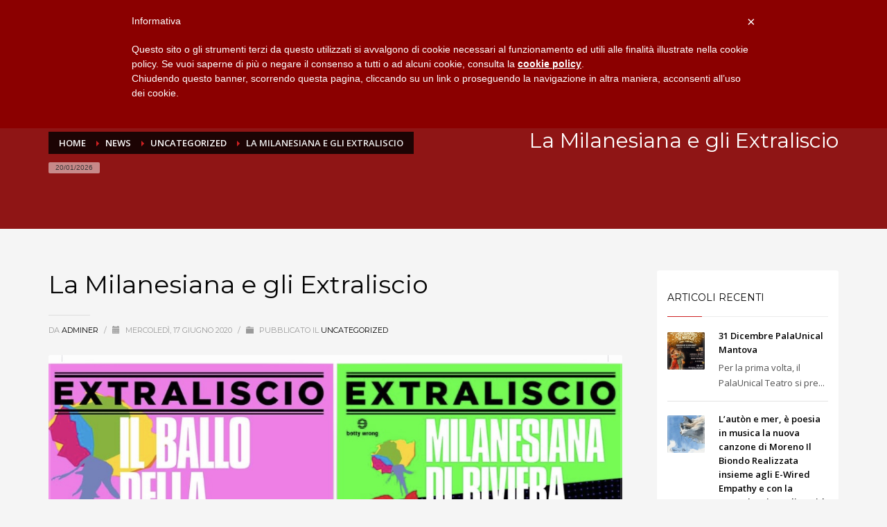

--- FILE ---
content_type: text/html; charset=UTF-8
request_url: https://www.orchestragrandeevento.it/la-milanesiana-e-gli-extraliscio/
body_size: 18320
content:
<!DOCTYPE html>
<html lang="it-IT">
<head>
<meta charset="UTF-8"/>
<meta name="twitter:widgets:csp" content="on"/>
<link rel="profile" href="http://gmpg.org/xfn/11"/>
<link rel="pingback" href="https://www.orchestragrandeevento.it/xmlrpc.php"/>
<!--IUB-COOKIE-SKIP-START--><script type="text/javascript"> var _iub = _iub || []; _iub.csConfiguration = {"lang":"it","siteId":1238959,"banner":{"textColor":"white","backgroundColor":"darkred"},"reloadOnConsent":true,"cookiePolicyId":69223507}; </script><script type="text/javascript" src="//cdn.iubenda.com/cookie_solution/safemode/iubenda_cs.js" charset="UTF-8" async></script>
<script>
var iCallback = function() {};
var _iub = _iub || {};
if ( typeof _iub.csConfiguration != 'undefined' ) {
if ( 'callback' in _iub.csConfiguration ) {
if ( 'onConsentGiven' in _iub.csConfiguration.callback )
iCallback = _iub.csConfiguration.callback.onConsentGiven;
_iub.csConfiguration.callback.onConsentGiven = function() {
iCallback();
/* separator */
jQuery('noscript._no_script_iub').each(function (a, b) { var el = jQuery(b); el.after(el.html()); });
}
}
}
</script><!--IUB-COOKIE-SKIP-END--><title>La Milanesiana e gli Extraliscio &#8211; Orchestra Grande Evento</title>
<meta name='robots' content='max-image-preview:large' />
<link rel='dns-prefetch' href='//fonts.googleapis.com' />
<link rel="alternate" type="application/rss+xml" title="Orchestra Grande Evento &raquo; Feed" href="https://www.orchestragrandeevento.it/feed/" />
<link rel="alternate" type="application/rss+xml" title="Orchestra Grande Evento &raquo; Feed dei commenti" href="https://www.orchestragrandeevento.it/comments/feed/" />
<script type="text/javascript">
/* <![CDATA[ */
window._wpemojiSettings = {"baseUrl":"https:\/\/s.w.org\/images\/core\/emoji\/14.0.0\/72x72\/","ext":".png","svgUrl":"https:\/\/s.w.org\/images\/core\/emoji\/14.0.0\/svg\/","svgExt":".svg","source":{"concatemoji":"https:\/\/www.orchestragrandeevento.it\/wp-includes\/js\/wp-emoji-release.min.js"}};
/*! This file is auto-generated */
!function(i,n){var o,s,e;function c(e){try{var t={supportTests:e,timestamp:(new Date).valueOf()};sessionStorage.setItem(o,JSON.stringify(t))}catch(e){}}function p(e,t,n){e.clearRect(0,0,e.canvas.width,e.canvas.height),e.fillText(t,0,0);var t=new Uint32Array(e.getImageData(0,0,e.canvas.width,e.canvas.height).data),r=(e.clearRect(0,0,e.canvas.width,e.canvas.height),e.fillText(n,0,0),new Uint32Array(e.getImageData(0,0,e.canvas.width,e.canvas.height).data));return t.every(function(e,t){return e===r[t]})}function u(e,t,n){switch(t){case"flag":return n(e,"\ud83c\udff3\ufe0f\u200d\u26a7\ufe0f","\ud83c\udff3\ufe0f\u200b\u26a7\ufe0f")?!1:!n(e,"\ud83c\uddfa\ud83c\uddf3","\ud83c\uddfa\u200b\ud83c\uddf3")&&!n(e,"\ud83c\udff4\udb40\udc67\udb40\udc62\udb40\udc65\udb40\udc6e\udb40\udc67\udb40\udc7f","\ud83c\udff4\u200b\udb40\udc67\u200b\udb40\udc62\u200b\udb40\udc65\u200b\udb40\udc6e\u200b\udb40\udc67\u200b\udb40\udc7f");case"emoji":return!n(e,"\ud83e\udef1\ud83c\udffb\u200d\ud83e\udef2\ud83c\udfff","\ud83e\udef1\ud83c\udffb\u200b\ud83e\udef2\ud83c\udfff")}return!1}function f(e,t,n){var r="undefined"!=typeof WorkerGlobalScope&&self instanceof WorkerGlobalScope?new OffscreenCanvas(300,150):i.createElement("canvas"),a=r.getContext("2d",{willReadFrequently:!0}),o=(a.textBaseline="top",a.font="600 32px Arial",{});return e.forEach(function(e){o[e]=t(a,e,n)}),o}function t(e){var t=i.createElement("script");t.src=e,t.defer=!0,i.head.appendChild(t)}"undefined"!=typeof Promise&&(o="wpEmojiSettingsSupports",s=["flag","emoji"],n.supports={everything:!0,everythingExceptFlag:!0},e=new Promise(function(e){i.addEventListener("DOMContentLoaded",e,{once:!0})}),new Promise(function(t){var n=function(){try{var e=JSON.parse(sessionStorage.getItem(o));if("object"==typeof e&&"number"==typeof e.timestamp&&(new Date).valueOf()<e.timestamp+604800&&"object"==typeof e.supportTests)return e.supportTests}catch(e){}return null}();if(!n){if("undefined"!=typeof Worker&&"undefined"!=typeof OffscreenCanvas&&"undefined"!=typeof URL&&URL.createObjectURL&&"undefined"!=typeof Blob)try{var e="postMessage("+f.toString()+"("+[JSON.stringify(s),u.toString(),p.toString()].join(",")+"));",r=new Blob([e],{type:"text/javascript"}),a=new Worker(URL.createObjectURL(r),{name:"wpTestEmojiSupports"});return void(a.onmessage=function(e){c(n=e.data),a.terminate(),t(n)})}catch(e){}c(n=f(s,u,p))}t(n)}).then(function(e){for(var t in e)n.supports[t]=e[t],n.supports.everything=n.supports.everything&&n.supports[t],"flag"!==t&&(n.supports.everythingExceptFlag=n.supports.everythingExceptFlag&&n.supports[t]);n.supports.everythingExceptFlag=n.supports.everythingExceptFlag&&!n.supports.flag,n.DOMReady=!1,n.readyCallback=function(){n.DOMReady=!0}}).then(function(){return e}).then(function(){var e;n.supports.everything||(n.readyCallback(),(e=n.source||{}).concatemoji?t(e.concatemoji):e.wpemoji&&e.twemoji&&(t(e.twemoji),t(e.wpemoji)))}))}((window,document),window._wpemojiSettings);
/* ]]> */
</script>
<!-- <link rel='stylesheet' id='mec-font-icons-css' href='https://www.orchestragrandeevento.it/wp-content/plugins/modern-events-calendar/assets/css/iconfonts.css' type='text/css' media='all' /> -->
<!-- <link rel='stylesheet' id='mec-frontend-style-css' href='https://www.orchestragrandeevento.it/wp-content/plugins/modern-events-calendar/assets/css/frontend.min.css' type='text/css' media='all' /> -->
<link rel="stylesheet" type="text/css" href="//www.orchestragrandeevento.it/wp-content/cache/wpfc-minified/6vu27zu4/ffm6f.css" media="all"/>
<link rel='stylesheet' id='mec-google-fonts-css' href='https://fonts.googleapis.com/css?family=Montserrat%3A400%2C700%7CRoboto%3A100%2C300%2C400%2C700' type='text/css' media='all' />
<!-- <link rel='stylesheet' id='mec-lity-style-css' href='https://www.orchestragrandeevento.it/wp-content/plugins/modern-events-calendar/assets/packages/lity/lity.min.css' type='text/css' media='all' /> -->
<link rel="stylesheet" type="text/css" href="//www.orchestragrandeevento.it/wp-content/cache/wpfc-minified/du7hzlrm/ffm6f.css" media="all"/>
<link rel='stylesheet' id='zn_all_g_fonts-css' href='https://fonts.googleapis.com/css?family=Montserrat%3Aregular%2C500%2C700%7COpen+Sans%3Aregular%2C300%2C600%2C700%2C800' type='text/css' media='all' />
<style id='wp-emoji-styles-inline-css' type='text/css'>
img.wp-smiley, img.emoji {
display: inline !important;
border: none !important;
box-shadow: none !important;
height: 1em !important;
width: 1em !important;
margin: 0 0.07em !important;
vertical-align: -0.1em !important;
background: none !important;
padding: 0 !important;
}
</style>
<!-- <link rel='stylesheet' id='wp-block-library-css' href='https://www.orchestragrandeevento.it/wp-includes/css/dist/block-library/style.min.css' type='text/css' media='all' /> -->
<link rel="stylesheet" type="text/css" href="//www.orchestragrandeevento.it/wp-content/cache/wpfc-minified/3pdoz29/ffm6f.css" media="all"/>
<style id='classic-theme-styles-inline-css' type='text/css'>
/*! This file is auto-generated */
.wp-block-button__link{color:#fff;background-color:#32373c;border-radius:9999px;box-shadow:none;text-decoration:none;padding:calc(.667em + 2px) calc(1.333em + 2px);font-size:1.125em}.wp-block-file__button{background:#32373c;color:#fff;text-decoration:none}
</style>
<style id='global-styles-inline-css' type='text/css'>
body{--wp--preset--color--black: #000000;--wp--preset--color--cyan-bluish-gray: #abb8c3;--wp--preset--color--white: #ffffff;--wp--preset--color--pale-pink: #f78da7;--wp--preset--color--vivid-red: #cf2e2e;--wp--preset--color--luminous-vivid-orange: #ff6900;--wp--preset--color--luminous-vivid-amber: #fcb900;--wp--preset--color--light-green-cyan: #7bdcb5;--wp--preset--color--vivid-green-cyan: #00d084;--wp--preset--color--pale-cyan-blue: #8ed1fc;--wp--preset--color--vivid-cyan-blue: #0693e3;--wp--preset--color--vivid-purple: #9b51e0;--wp--preset--gradient--vivid-cyan-blue-to-vivid-purple: linear-gradient(135deg,rgba(6,147,227,1) 0%,rgb(155,81,224) 100%);--wp--preset--gradient--light-green-cyan-to-vivid-green-cyan: linear-gradient(135deg,rgb(122,220,180) 0%,rgb(0,208,130) 100%);--wp--preset--gradient--luminous-vivid-amber-to-luminous-vivid-orange: linear-gradient(135deg,rgba(252,185,0,1) 0%,rgba(255,105,0,1) 100%);--wp--preset--gradient--luminous-vivid-orange-to-vivid-red: linear-gradient(135deg,rgba(255,105,0,1) 0%,rgb(207,46,46) 100%);--wp--preset--gradient--very-light-gray-to-cyan-bluish-gray: linear-gradient(135deg,rgb(238,238,238) 0%,rgb(169,184,195) 100%);--wp--preset--gradient--cool-to-warm-spectrum: linear-gradient(135deg,rgb(74,234,220) 0%,rgb(151,120,209) 20%,rgb(207,42,186) 40%,rgb(238,44,130) 60%,rgb(251,105,98) 80%,rgb(254,248,76) 100%);--wp--preset--gradient--blush-light-purple: linear-gradient(135deg,rgb(255,206,236) 0%,rgb(152,150,240) 100%);--wp--preset--gradient--blush-bordeaux: linear-gradient(135deg,rgb(254,205,165) 0%,rgb(254,45,45) 50%,rgb(107,0,62) 100%);--wp--preset--gradient--luminous-dusk: linear-gradient(135deg,rgb(255,203,112) 0%,rgb(199,81,192) 50%,rgb(65,88,208) 100%);--wp--preset--gradient--pale-ocean: linear-gradient(135deg,rgb(255,245,203) 0%,rgb(182,227,212) 50%,rgb(51,167,181) 100%);--wp--preset--gradient--electric-grass: linear-gradient(135deg,rgb(202,248,128) 0%,rgb(113,206,126) 100%);--wp--preset--gradient--midnight: linear-gradient(135deg,rgb(2,3,129) 0%,rgb(40,116,252) 100%);--wp--preset--font-size--small: 13px;--wp--preset--font-size--medium: 20px;--wp--preset--font-size--large: 36px;--wp--preset--font-size--x-large: 42px;--wp--preset--spacing--20: 0.44rem;--wp--preset--spacing--30: 0.67rem;--wp--preset--spacing--40: 1rem;--wp--preset--spacing--50: 1.5rem;--wp--preset--spacing--60: 2.25rem;--wp--preset--spacing--70: 3.38rem;--wp--preset--spacing--80: 5.06rem;--wp--preset--shadow--natural: 6px 6px 9px rgba(0, 0, 0, 0.2);--wp--preset--shadow--deep: 12px 12px 50px rgba(0, 0, 0, 0.4);--wp--preset--shadow--sharp: 6px 6px 0px rgba(0, 0, 0, 0.2);--wp--preset--shadow--outlined: 6px 6px 0px -3px rgba(255, 255, 255, 1), 6px 6px rgba(0, 0, 0, 1);--wp--preset--shadow--crisp: 6px 6px 0px rgba(0, 0, 0, 1);}:where(.is-layout-flex){gap: 0.5em;}:where(.is-layout-grid){gap: 0.5em;}body .is-layout-flow > .alignleft{float: left;margin-inline-start: 0;margin-inline-end: 2em;}body .is-layout-flow > .alignright{float: right;margin-inline-start: 2em;margin-inline-end: 0;}body .is-layout-flow > .aligncenter{margin-left: auto !important;margin-right: auto !important;}body .is-layout-constrained > .alignleft{float: left;margin-inline-start: 0;margin-inline-end: 2em;}body .is-layout-constrained > .alignright{float: right;margin-inline-start: 2em;margin-inline-end: 0;}body .is-layout-constrained > .aligncenter{margin-left: auto !important;margin-right: auto !important;}body .is-layout-constrained > :where(:not(.alignleft):not(.alignright):not(.alignfull)){max-width: var(--wp--style--global--content-size);margin-left: auto !important;margin-right: auto !important;}body .is-layout-constrained > .alignwide{max-width: var(--wp--style--global--wide-size);}body .is-layout-flex{display: flex;}body .is-layout-flex{flex-wrap: wrap;align-items: center;}body .is-layout-flex > *{margin: 0;}body .is-layout-grid{display: grid;}body .is-layout-grid > *{margin: 0;}:where(.wp-block-columns.is-layout-flex){gap: 2em;}:where(.wp-block-columns.is-layout-grid){gap: 2em;}:where(.wp-block-post-template.is-layout-flex){gap: 1.25em;}:where(.wp-block-post-template.is-layout-grid){gap: 1.25em;}.has-black-color{color: var(--wp--preset--color--black) !important;}.has-cyan-bluish-gray-color{color: var(--wp--preset--color--cyan-bluish-gray) !important;}.has-white-color{color: var(--wp--preset--color--white) !important;}.has-pale-pink-color{color: var(--wp--preset--color--pale-pink) !important;}.has-vivid-red-color{color: var(--wp--preset--color--vivid-red) !important;}.has-luminous-vivid-orange-color{color: var(--wp--preset--color--luminous-vivid-orange) !important;}.has-luminous-vivid-amber-color{color: var(--wp--preset--color--luminous-vivid-amber) !important;}.has-light-green-cyan-color{color: var(--wp--preset--color--light-green-cyan) !important;}.has-vivid-green-cyan-color{color: var(--wp--preset--color--vivid-green-cyan) !important;}.has-pale-cyan-blue-color{color: var(--wp--preset--color--pale-cyan-blue) !important;}.has-vivid-cyan-blue-color{color: var(--wp--preset--color--vivid-cyan-blue) !important;}.has-vivid-purple-color{color: var(--wp--preset--color--vivid-purple) !important;}.has-black-background-color{background-color: var(--wp--preset--color--black) !important;}.has-cyan-bluish-gray-background-color{background-color: var(--wp--preset--color--cyan-bluish-gray) !important;}.has-white-background-color{background-color: var(--wp--preset--color--white) !important;}.has-pale-pink-background-color{background-color: var(--wp--preset--color--pale-pink) !important;}.has-vivid-red-background-color{background-color: var(--wp--preset--color--vivid-red) !important;}.has-luminous-vivid-orange-background-color{background-color: var(--wp--preset--color--luminous-vivid-orange) !important;}.has-luminous-vivid-amber-background-color{background-color: var(--wp--preset--color--luminous-vivid-amber) !important;}.has-light-green-cyan-background-color{background-color: var(--wp--preset--color--light-green-cyan) !important;}.has-vivid-green-cyan-background-color{background-color: var(--wp--preset--color--vivid-green-cyan) !important;}.has-pale-cyan-blue-background-color{background-color: var(--wp--preset--color--pale-cyan-blue) !important;}.has-vivid-cyan-blue-background-color{background-color: var(--wp--preset--color--vivid-cyan-blue) !important;}.has-vivid-purple-background-color{background-color: var(--wp--preset--color--vivid-purple) !important;}.has-black-border-color{border-color: var(--wp--preset--color--black) !important;}.has-cyan-bluish-gray-border-color{border-color: var(--wp--preset--color--cyan-bluish-gray) !important;}.has-white-border-color{border-color: var(--wp--preset--color--white) !important;}.has-pale-pink-border-color{border-color: var(--wp--preset--color--pale-pink) !important;}.has-vivid-red-border-color{border-color: var(--wp--preset--color--vivid-red) !important;}.has-luminous-vivid-orange-border-color{border-color: var(--wp--preset--color--luminous-vivid-orange) !important;}.has-luminous-vivid-amber-border-color{border-color: var(--wp--preset--color--luminous-vivid-amber) !important;}.has-light-green-cyan-border-color{border-color: var(--wp--preset--color--light-green-cyan) !important;}.has-vivid-green-cyan-border-color{border-color: var(--wp--preset--color--vivid-green-cyan) !important;}.has-pale-cyan-blue-border-color{border-color: var(--wp--preset--color--pale-cyan-blue) !important;}.has-vivid-cyan-blue-border-color{border-color: var(--wp--preset--color--vivid-cyan-blue) !important;}.has-vivid-purple-border-color{border-color: var(--wp--preset--color--vivid-purple) !important;}.has-vivid-cyan-blue-to-vivid-purple-gradient-background{background: var(--wp--preset--gradient--vivid-cyan-blue-to-vivid-purple) !important;}.has-light-green-cyan-to-vivid-green-cyan-gradient-background{background: var(--wp--preset--gradient--light-green-cyan-to-vivid-green-cyan) !important;}.has-luminous-vivid-amber-to-luminous-vivid-orange-gradient-background{background: var(--wp--preset--gradient--luminous-vivid-amber-to-luminous-vivid-orange) !important;}.has-luminous-vivid-orange-to-vivid-red-gradient-background{background: var(--wp--preset--gradient--luminous-vivid-orange-to-vivid-red) !important;}.has-very-light-gray-to-cyan-bluish-gray-gradient-background{background: var(--wp--preset--gradient--very-light-gray-to-cyan-bluish-gray) !important;}.has-cool-to-warm-spectrum-gradient-background{background: var(--wp--preset--gradient--cool-to-warm-spectrum) !important;}.has-blush-light-purple-gradient-background{background: var(--wp--preset--gradient--blush-light-purple) !important;}.has-blush-bordeaux-gradient-background{background: var(--wp--preset--gradient--blush-bordeaux) !important;}.has-luminous-dusk-gradient-background{background: var(--wp--preset--gradient--luminous-dusk) !important;}.has-pale-ocean-gradient-background{background: var(--wp--preset--gradient--pale-ocean) !important;}.has-electric-grass-gradient-background{background: var(--wp--preset--gradient--electric-grass) !important;}.has-midnight-gradient-background{background: var(--wp--preset--gradient--midnight) !important;}.has-small-font-size{font-size: var(--wp--preset--font-size--small) !important;}.has-medium-font-size{font-size: var(--wp--preset--font-size--medium) !important;}.has-large-font-size{font-size: var(--wp--preset--font-size--large) !important;}.has-x-large-font-size{font-size: var(--wp--preset--font-size--x-large) !important;}
.wp-block-navigation a:where(:not(.wp-element-button)){color: inherit;}
:where(.wp-block-post-template.is-layout-flex){gap: 1.25em;}:where(.wp-block-post-template.is-layout-grid){gap: 1.25em;}
:where(.wp-block-columns.is-layout-flex){gap: 2em;}:where(.wp-block-columns.is-layout-grid){gap: 2em;}
.wp-block-pullquote{font-size: 1.5em;line-height: 1.6;}
</style>
<!-- <link rel='stylesheet' id='contact-form-7-css' href='https://www.orchestragrandeevento.it/wp-content/plugins/contact-form-7/includes/css/styles.css' type='text/css' media='all' /> -->
<!-- <link rel='stylesheet' id='gdpr-css' href='https://www.orchestragrandeevento.it/wp-content/plugins/gdpr/dist/css/public.css' type='text/css' media='all' /> -->
<!-- <link rel='stylesheet' id='hg-mailchimp-styles-css' href='https://www.orchestragrandeevento.it/wp-content/themes/kallyas/framework/hogash-mailchimp/assets/css/hg-mailchimp.css' type='text/css' media='all' /> -->
<!-- <link rel='stylesheet' id='kallyas-styles-css' href='https://www.orchestragrandeevento.it/wp-content/themes/kallyas/style.css' type='text/css' media='all' /> -->
<!-- <link rel='stylesheet' id='th-bootstrap-styles-css' href='https://www.orchestragrandeevento.it/wp-content/themes/kallyas/css/bootstrap.min.css' type='text/css' media='all' /> -->
<!-- <link rel='stylesheet' id='th-theme-template-styles-css' href='https://www.orchestragrandeevento.it/wp-content/themes/kallyas/css/template.min.css' type='text/css' media='all' /> -->
<!-- <link rel='stylesheet' id='zion-frontend-css' href='https://www.orchestragrandeevento.it/wp-content/themes/kallyas/framework/zion-builder/assets/css/znb_frontend.css' type='text/css' media='all' /> -->
<!-- <link rel='stylesheet' id='4441-layout.css-css' href='https://www.orchestragrandeevento.it/wp-content/uploads/zion-builder/cache/4441-layout.css' type='text/css' media='all' /> -->
<!-- <link rel='stylesheet' id='nl4wp-form-themes-css' href='https://www.orchestragrandeevento.it/wp-content/plugins/Newsletter-for-Wordpress-4.1.12/assets/css/form-themes.min.css' type='text/css' media='all' /> -->
<link rel="stylesheet" type="text/css" href="//www.orchestragrandeevento.it/wp-content/cache/wpfc-minified/fj9041y/hdq9r.css" media="all"/>
<!-- <link rel='stylesheet' id='th-theme-print-stylesheet-css' href='https://www.orchestragrandeevento.it/wp-content/themes/kallyas/css/print.css' type='text/css' media='print' /> -->
<link rel="stylesheet" type="text/css" href="//www.orchestragrandeevento.it/wp-content/cache/wpfc-minified/2encn9jd/ffm6f.css" media="print"/>
<!-- <link rel='stylesheet' id='th-theme-options-styles-css' href='https://www.orchestragrandeevento.it/wp-content/uploads/zn_dynamic.css' type='text/css' media='all' /> -->
<!-- <link rel='stylesheet' id='wpgdprc.css-css' href='https://www.orchestragrandeevento.it/wp-content/plugins/wp-gdpr-compliance/assets/css/front.min.css' type='text/css' media='all' /> -->
<link rel="stylesheet" type="text/css" href="//www.orchestragrandeevento.it/wp-content/cache/wpfc-minified/q7flkspc/ffm6f.css" media="all"/>
<style id='wpgdprc.css-inline-css' type='text/css'>
div.wpgdprc .wpgdprc-switch .wpgdprc-switch-inner:before { content: 'Si'; }
div.wpgdprc .wpgdprc-switch .wpgdprc-switch-inner:after { content: 'No'; }
</style>
<script src='//www.orchestragrandeevento.it/wp-content/cache/wpfc-minified/f5sygey6/ffm6f.js' type="text/javascript"></script>
<!-- <script type="text/javascript" src="https://www.orchestragrandeevento.it/wp-includes/js/jquery/jquery.min.js" id="jquery-core-js"></script> -->
<!-- <script type="text/javascript" src="https://www.orchestragrandeevento.it/wp-includes/js/jquery/jquery-migrate.min.js" id="jquery-migrate-js"></script> -->
<script type="text/javascript" id="mec-frontend-script-js-extra">
/* <![CDATA[ */
var mecdata = {"day":"giorno","days":"giorni","hour":"ora","hours":"ore","minute":"minuto","minutes":"minuti","second":"secondo","seconds":"secondi"};
/* ]]> */
</script>
<script src='//www.orchestragrandeevento.it/wp-content/cache/wpfc-minified/11pcp4rm/ffm6f.js' type="text/javascript"></script>
<!-- <script type="text/javascript" src="https://www.orchestragrandeevento.it/wp-content/plugins/modern-events-calendar/assets/js/frontend.js" id="mec-frontend-script-js"></script> -->
<!-- <script type="text/javascript" src="https://www.orchestragrandeevento.it/wp-content/plugins/modern-events-calendar/assets/js/events.js" id="mec-events-script-js"></script> -->
<!-- <script type="text/javascript" src="https://www.orchestragrandeevento.it/wp-content/plugins/modern-events-calendar/assets/packages/lity/lity.min.js" id="mec-lity-script-js"></script> -->
<!-- <script type="text/javascript" src="https://www.orchestragrandeevento.it/wp-content/plugins/modern-events-calendar/assets/packages/owl-carousel/owl.carousel.min.js" id="mec-owl-carousel-script-js"></script> -->
<script type="text/javascript" id="gdpr-js-extra">
/* <![CDATA[ */
var GDPR = {"ajaxurl":"https:\/\/www.orchestragrandeevento.it\/wp-admin\/admin-ajax.php","logouturl":"","i18n":{"aborting":"Aborting","logging_out":"You are being logged out.","continue":"Continue","cancel":"Cancel","ok":"OK","close_account":"Close your account?","close_account_warning":"Your account will be closed and all data will be permanently deleted and cannot be recovered. Are you sure?","are_you_sure":"Are you sure?","policy_disagree":"By disagreeing you will no longer have access to our site and will be logged out."},"is_user_logged_in":"","refresh":"1"};
/* ]]> */
</script>
<script src='//www.orchestragrandeevento.it/wp-content/cache/wpfc-minified/mostme0h/ffm6f.js' type="text/javascript"></script>
<!-- <script type="text/javascript" src="https://www.orchestragrandeevento.it/wp-content/plugins/gdpr/dist/js/public.js" id="gdpr-js"></script> -->
<link rel="https://api.w.org/" href="https://www.orchestragrandeevento.it/wp-json/" /><link rel="alternate" type="application/json" href="https://www.orchestragrandeevento.it/wp-json/wp/v2/posts/4441" /><meta name="generator" content="WordPress 6.4.7" />
<link rel="canonical" href="https://www.orchestragrandeevento.it/la-milanesiana-e-gli-extraliscio/" />
<link rel='shortlink' href='https://www.orchestragrandeevento.it/?p=4441' />
<link rel="alternate" type="application/json+oembed" href="https://www.orchestragrandeevento.it/wp-json/oembed/1.0/embed?url=https%3A%2F%2Fwww.orchestragrandeevento.it%2Fla-milanesiana-e-gli-extraliscio%2F" />
<link rel="alternate" type="text/xml+oembed" href="https://www.orchestragrandeevento.it/wp-json/oembed/1.0/embed?url=https%3A%2F%2Fwww.orchestragrandeevento.it%2Fla-milanesiana-e-gli-extraliscio%2F&#038;format=xml" />
<meta name="theme-color"
content="#cd2122">
<meta name="viewport" content="width=device-width, initial-scale=1, maximum-scale=1"/>
<!--[if lte IE 8]>
<script type="text/javascript">
var $buoop = {
vs: {i: 10, f: 25, o: 12.1, s: 7, n: 9}
};
$buoop.ol = window.onload;
window.onload = function () {
try {
if ($buoop.ol) {
$buoop.ol()
}
}
catch (e) {
}
var e = document.createElement("script");
e.setAttribute("type", "text/javascript");
e.setAttribute("src", "https://browser-update.org/update.js");
document.body.appendChild(e);
};
</script>
<![endif]-->
<!-- for IE6-8 support of HTML5 elements -->
<!--[if lt IE 9]>
<script src="//html5shim.googlecode.com/svn/trunk/html5.js"></script>
<![endif]-->
<!-- Fallback for animating in viewport -->
<noscript>
<style type="text/css" media="screen">
.zn-animateInViewport {visibility: visible;}
</style>
</noscript>
<script type="text/javascript">if (typeof ajaxurl === "undefined") {var ajaxurl = "https://www.orchestragrandeevento.it/wp-admin/admin-ajax.php"}</script><!-- Global site tag (gtag.js) - Google Analytics -->
<script async src="https://www.googletagmanager.com/gtag/js?id=UA-45751811-1"></script>
<script>
window.dataLayer = window.dataLayer || [];
function gtag(){dataLayer.push(arguments);}
gtag('js', new Date());
gtag('config', 'UA-45751811-1');
</script>
</head>
<body  class="post-template-default single single-post postid-4441 single-format-standard res1170 kl-follow-menu kl-skin--light" itemscope="itemscope" itemtype="https://schema.org/WebPage" >
<div class="login_register_stuff"></div><!-- end login register stuff -->		<div id="fb-root"></div>
<script>(function (d, s, id) {
var js, fjs = d.getElementsByTagName(s)[0];
if (d.getElementById(id)) return;
js = d.createElement(s);
js.id = id;
js.src = "//connect.facebook.net/en_US/sdk.js#xfbml=1&version=v2.5";
fjs.parentNode.insertBefore(js, fjs);
}(document, 'script', 'facebook-jssdk'));</script>
<div id="page_wrapper">
<header id="header" class="site-header  style1  header--follow    sticky-resize headerstyle--image_color site-header--relative nav-th--light siteheader-classic siteheader-classic-normal sheader-sh--dark"  >
<div class="site-header-wrapper sticky-top-area">
<div class="kl-top-header site-header-main-wrapper clearfix  header-no-top  sh--dark">
<div class="container siteheader-container header--oldstyles">
<div class="fxb-row fxb-row-col-sm">
<div class='fxb-col fxb fxb-center-x fxb-center-y fxb-basis-auto fxb-grow-0'>
<div id="logo-container" class="logo-container   logosize--contain zn-original-logo">
<!-- Logo -->
<h3 class='site-logo logo ' id='logo'><a href='https://www.orchestragrandeevento.it/' class='site-logo-anch'><img class="logo-img site-logo-img" src="https://www.orchestragrandeevento.it/wp-content/uploads/2018/01/oge_logoc.png"  alt="Orchestra Grande Evento" title="" data-mobile-logo="https://www.orchestragrandeevento.it/wp-content/uploads/2018/01/oge_logoc.png" /></a></h3>			<!-- InfoCard -->
</div>
</div>
<div class='fxb-col fxb-basis-auto'>
<div class="fxb-row site-header-row site-header-main ">
<div class='fxb-col fxb fxb-start-x fxb-center-y fxb-basis-auto site-header-col-left site-header-main-left'>
</div>
<div class='fxb-col fxb fxb-center-x fxb-center-y fxb-basis-auto site-header-col-center site-header-main-center'>
</div>
<div class='fxb-col fxb fxb-end-x fxb-center-y fxb-basis-auto site-header-col-right site-header-main-right'>
<div class='fxb-col fxb fxb-end-x fxb-center-y fxb-basis-auto site-header-main-right-top'>
<div class="sh-component main-menu-wrapper" role="navigation" itemscope="itemscope" itemtype="https://schema.org/SiteNavigationElement" >
<div class="zn-res-menuwrapper">
<a href="#" class="zn-res-trigger zn-menuBurger zn-menuBurger--3--s zn-menuBurger--anim1 " id="zn-res-trigger">
<span></span>
<span></span>
<span></span>
</a>
</div><!-- end responsive menu -->
<div id="main-menu" class="main-nav mainnav--sidepanel mainnav--active-bg mainnav--pointer-dash nav-mm--light zn_mega_wrapper "><ul id="menu-main-menu" class="main-menu main-menu-nav zn_mega_menu "><li id="menu-item-2514" class="main-menu-item menu-item menu-item-type-post_type menu-item-object-page menu-item-home menu-item-2514  main-menu-item-top  menu-item-even menu-item-depth-0"><a href="https://www.orchestragrandeevento.it/" class=" main-menu-link main-menu-link-top"><span>HOME</span></a></li>
<li id="menu-item-2734" class="main-menu-item menu-item menu-item-type-post_type menu-item-object-page menu-item-2734  main-menu-item-top  menu-item-even menu-item-depth-0"><a href="https://www.orchestragrandeevento.it/orchestra/" class=" main-menu-link main-menu-link-top"><span>ORCHESTRA</span></a></li>
<li id="menu-item-3260" class="main-menu-item menu-item menu-item-type-post_type menu-item-object-page menu-item-3260  main-menu-item-top  menu-item-even menu-item-depth-0"><a href="https://www.orchestragrandeevento.it/calendario-eventi/" class=" main-menu-link main-menu-link-top"><span>CALENDARIO EVENTI</span></a></li>
<li id="menu-item-4380" class="main-menu-item menu-item menu-item-type-post_type menu-item-object-page menu-item-4380  main-menu-item-top  menu-item-even menu-item-depth-0"><a href="https://www.orchestragrandeevento.it/albums/" class=" main-menu-link main-menu-link-top"><span>ALBUMS</span></a></li>
<li id="menu-item-2752" class="main-menu-item menu-item menu-item-type-post_type menu-item-object-page menu-item-2752  main-menu-item-top  menu-item-even menu-item-depth-0"><a href="https://www.orchestragrandeevento.it/video/" class=" main-menu-link main-menu-link-top"><span>VIDEO</span></a></li>
<li id="menu-item-3259" class="main-menu-item menu-item menu-item-type-post_type menu-item-object-page current_page_parent menu-item-3259  main-menu-item-top  menu-item-even menu-item-depth-0"><a href="https://www.orchestragrandeevento.it/news/" class=" main-menu-link main-menu-link-top"><span>NEWS</span></a></li>
<li id="menu-item-2721" class="main-menu-item menu-item menu-item-type-post_type menu-item-object-page menu-item-2721  main-menu-item-top  menu-item-even menu-item-depth-0"><a href="https://www.orchestragrandeevento.it/contatti/" class=" main-menu-link main-menu-link-top"><span>CONTATTI</span></a></li>
</ul></div>		</div>
<!-- end main_menu -->
</div>
</div>
</div><!-- /.site-header-main -->
</div>
</div>
</div><!-- /.siteheader-container -->
</div><!-- /.site-header-main-wrapper -->
</div><!-- /.site-header-wrapper -->
</header>
<div id="page_header" class="page-subheader page-subheader--auto page-subheader--inherit-hp uh_zn_def_header_style  psubhead-stheader--relative sh-tcolor--light">
<div class="bgback"></div>
<div class="th-sparkles"></div>
<!-- DEFAULT HEADER STYLE -->
<div class="ph-content-wrap">
<div class="ph-content-v-center">
<div>
<div class="container">
<div class="row">
<div class="col-sm-6">
<ul vocab="http://schema.org/" typeof="BreadcrumbList" class="breadcrumbs fixclear bread-style--black"><li property="itemListElement" typeof="ListItem"><a property="item" typeof="WebPage" href="https://www.orchestragrandeevento.it">Home</a></li><li property="itemListElement" typeof="ListItem"><a property="item" typeof="WebPage" title="NEWS" href="https://www.orchestragrandeevento.it/news/">NEWS</a></li><li property="itemListElement" typeof="ListItem"><a property="item" typeof="WebPage"  href="https://www.orchestragrandeevento.it/category/uncategorized/">Uncategorized</a></li><li>La Milanesiana e gli Extraliscio</li></ul><span id="current-date" class="subheader-currentdate hidden-xs">20/01/2026</span>                            <div class="clearfix"></div>
</div>
<div class="col-sm-6">
<div class="subheader-titles">
<h2 class="subheader-maintitle" itemprop="headline" >La Milanesiana e gli Extraliscio</h2>                            </div>
</div>
</div>
<!-- end row -->
</div>
</div>
</div>
</div>
<div class="zn_header_bottom_style"></div></div>
<section id="content" class="site-content">
<div class="container">
<div class="row">
<!--// Main Content: page content from WP_EDITOR along with the appropriate sidebar if one specified. -->
<div class="right_sidebar col-sm-8 col-md-9 " role="main" itemprop="mainContentOfPage" >
<div id="th-content-post">
<div id="post-4441" class="kl-single-layout--classic post-4441 post type-post status-publish format-standard has-post-thumbnail hentry category-uncategorized">
<div class="itemView clearfix eBlog kl-blog kl-blog-list-wrapper kl-blog--style-light ">
<h1 class="page-title kl-blog-post-title entry-title" itemprop="headline" >La Milanesiana e gli Extraliscio</h1><div class="kl-blog-post" itemscope="itemscope" itemtype="https://schema.org/Blog" >
<div class="itemHeader kl-blog-post-header">
<div class="post_details kl-blog-post-details kl-font-alt">
<span class="itemAuthor kl-blog-post-details-author vcard author"  itemprop="author" itemscope="itemscope" itemtype="https://schema.org/Person" >
da	<span class="fn">
<a class=" kl-blog-post-author-link" href="https://www.orchestragrandeevento.it/author/adminer/">
adminer		</a>
</span>
</span>
<span class="infSep kl-blog-post-details-sep "> / </span>
<span class="itemDateCreated kl-blog-post-date" itemprop="datePublished" >
<span class="kl-blog-post-date-icon glyphicon glyphicon-calendar"></span>
<span class="updated">
mercoledì, 17 Giugno 2020	</span>
</span>
<span class="infSep kl-blog-post-details-sep"> / </span>
<span class="itemCategory kl-blog-post-category">
<span class="kl-blog-post-category-icon glyphicon glyphicon-folder-close"></span>
Pubblicato il</span>
<a href="https://www.orchestragrandeevento.it/category/uncategorized/" rel="category tag">Uncategorized</a>    </div>
</div>
<!-- end itemheader -->
<div class="itemBody kl-blog-post-body kl-blog-cols-1" itemprop="text" >
<!-- Blog Image -->
<a data-lightbox="image" href="https://www.orchestragrandeevento.it/wp-content/uploads/2020/06/0E3D1EAB-BC9C-4DB8-A64D-E6C4E6FA97CB.jpeg" class="hoverBorder pull-left full-width kl-blog-post-img"><img src="https://www.orchestragrandeevento.it/wp-content/uploads/2020/06/0E3D1EAB-BC9C-4DB8-A64D-E6C4E6FA97CB.jpeg"  width="1117" height="594" alt="" title="0E3D1EAB-BC9C-4DB8-A64D-E6C4E6FA97CB"/></a>    <!-- Blog Content -->
<p>&nbsp;</p>
<div id="corri-a09eaeaa5026f97120cf20d853ab5ac4" class="corri-a09eaeaa5026f97120cf20d853ab5ac4">
<div id="corri-395807367" class="corri-inarticle-first">
<p>MILANO. Presentato il programma della 21ª edizione de “<strong>La Milanesiana”</strong> ideata e diretta da Elisabetta Sgarbi. Il tema della Milanesiana 2020, scelto da Claudio Magris, è “I colori”. In programma oltre 40 incontri, 115 ospiti italiani e internazionali, 5 mostre, in 12 città. Oltre che a Milano, La Milanesiana sarà in altri quattro comuni della Lombardia, Bormio, Pavia, Monza, e, con un forte senso simbolico, sarà in provincia di Lodi, a Casalpusterlengo. Inoltre sarà a Ascoli Piceno, Villafranca di Verona, Napoli e, grazie alla collaborazione di Regione Emilia-Romagna e APT Regione Emilia-Romagna, in quattro comuni della Romagna: <strong>Gatteo a Mare, Forlimpopoli, Sant’Arcangelo di Romagna</strong>, <strong>Cervia-Milano Marittima</strong>.</p>
<div id="corri-a09eaeaa5026f97120cf20d853ab5ac4" class="corri-a09eaeaa5026f97120cf20d853ab5ac4">
<div id="corri-395807367" class="corri-inarticle-first">
<div id="corri-472597491" class="corri-inarticle-first" data-cfpa="151447"></div>
<p>Gli <strong>Extraliscio</strong>, un gruppo musicale fuori da ogni moda, da ogni schema tradizionale o contemporaneo, sono gli autori che Elisabetta Sgarbi ha scelto per le due sigle di Milanesiana: la prima, strumentale, dal titolo<em>: Il ballo della rosa</em>; la seconda, cantata, è stata composta appositamente per <strong>La Milanesiana in Romagna</strong>, dal titolo <em>Milanesiana di Riviera</em>. Entrambe disponibili su Spotify.</p>
<p>Extraliscio saranno tra i protagonisti di Milanesiana 2020 ad Ascoli Piceno, il 9 e 10 luglio e nel grande finale di <strong>Milanesiana in Emilia-Romagna</strong> nelle piazze di Forlimpopoli, Santarcangelo di Romagna, Gatteo a Mare, Cervia-Milano Marittima.</p>
<p>«L’arrivo in Romagna della Milanesiana è uno degli elementi distintivi dell’edizione 2020 della Milanesiana stessa ma anche di questa estate romagnola, che si preannuncia molto particolare. Oltre a Parma Capitale italiana della cultura, cadevano in questo 2020 i centenari di Federico Fellini e Tonino Guerra e il bicentenario di Pellegrino Artusi. La Milanesiana ci consente, in questo slancio di ripresa, di aggiungere un prezioso tassello alla memoria di queste personalità straordinarie, di farlo in alcuni luoghi simbolici o comunque caratteristici della Romagna (Santarcangelo, Forlimpopoli, Gatteo, Cervia) e in modo originale, com’è nello stile della Milanesiana, stimolando un dialogo tra discipline diverse e tra generi spesso distanti tra loro», afferma <strong>Andrea Corsini</strong> assessore al Turismo della Regione Emilia-Romagna.</p>
</div>
</div>
</div>
</div>
</div>
<!-- end item body -->
<div class="clearfix"></div>
<!-- Social sharing -->
<ul class="itemSocialSharing kl-blog-post-socsharing clearfix">
<!-- Facebook Button -->
<li class="itemFacebookButton kl-blog-post-socsharing-fb">
<div class="fb-like" data-href="https://www.orchestragrandeevento.it/la-milanesiana-e-gli-extraliscio/" data-send="false" data-layout="button_count" data-width="90" data-show-faces="false"></div>
</li>
<!-- Google +1 Button -->
<li class="itemGooglePlusOneButton kl-blog-post-socsharing-gp">
<script type="text/javascript">
jQuery(function($){
var po = document.createElement('script');
po.type = 'text/javascript';
po.async = true;
po.src = 'https://apis.google.com/js/plusone.js';
var s = document.getElementsByTagName('script')[0];
s.parentNode.insertBefore(po, s);
});
</script>
<div class="g-plusone" data-size="medium"></div>
</li>
<!-- Twitter Button -->
<li class="itemTwitterButton kl-blog-post-socsharing-tw">
<a href="//twitter.com/share" class="twitter-share-button" data-count="horizontal">Tweet</a>
<script>window.twttr = (function(d, s, id) {
var js, fjs = d.getElementsByTagName(s)[0],
t = window.twttr || {};
if (d.getElementById(id)) return t;
js = d.createElement(s);
js.id = id;
js.src = "https://platform.twitter.com/widgets.js";
fjs.parentNode.insertBefore(js, fjs);
t._e = [];
t.ready = function(f) {
t._e.push(f);
};
return t;
}(document, "script", "twitter-wjs"));</script>
</li>
<!-- Pin Button -->
<li class="kl-blog-post-socsharing-pin">
<a data-pin-do="buttonPin" data-pin-count="beside" data-pin-save="true" href="https://www.pinterest.com/pin/create/button/?url=https%3A%2F%2Fwww.orchestragrandeevento.it%2Fla-milanesiana-e-gli-extraliscio%2F" class="pin-it-button"></a>
<script async defer src="//assets.pinterest.com/js/pinit.js"></script>
</li>
</ul><!-- end social sharing -->
<div class="related-articles kl-blog-related">
<h3 class="rta-title kl-blog-related-title" itemprop="headline" >Che altro puoi leggere</h3>
<div class="row kl-blog-related-row">
<div class="col-sm-4">
<div class="rta-post kl-blog-related-post">
<a class="kl-blog-related-post-link" href="https://www.orchestragrandeevento.it/la-notte-del-liscio-gatteo-mare-2021/">
<img class="kl-blog-related-post-img" src="https://www.orchestragrandeevento.it/wp-content/uploads/2021/09/B8EDC2FE-A2F5-4201-B02D-3CE633B3080E-370x240_c.jpeg" width="370" height="240" alt="" title="B8EDC2FE-A2F5-4201-B02D-3CE633B3080E"/></a>        <h5 class="kl-blog-related-post-title"><a class="kl-blog-related-post-title-link" href="https://www.orchestragrandeevento.it/la-notte-del-liscio-gatteo-mare-2021/">La Notte del Liscio-Gatteo Mare 2021</a></h5>
</div>
</div>
<div class="col-sm-4">
<div class="rta-post kl-blog-related-post">
<a class="kl-blog-related-post-link" href="https://www.orchestragrandeevento.it/festival-di-sanliscio-2024-seconda-edizione/">
<img class="kl-blog-related-post-img" src="https://www.orchestragrandeevento.it/wp-content/uploads/2024/05/IMG_8257-370x240_c.jpeg" width="370" height="240" alt="" title="IMG_8257"/></a>        <h5 class="kl-blog-related-post-title"><a class="kl-blog-related-post-title-link" href="https://www.orchestragrandeevento.it/festival-di-sanliscio-2024-seconda-edizione/">Festival di Sanliscio 2024 seconda edizione</a></h5>
</div>
</div>
<div class="col-sm-4">
<div class="rta-post kl-blog-related-post">
<a class="kl-blog-related-post-link" href="https://www.orchestragrandeevento.it/lauton-e-mer-e-poesia-in-musica-la-nuova-canzone-di-moreno-il-biondo-realizzata-insieme-agli-e-wired-empathy-e-con-la-partecipazione-di-david-rhodes/">
<img class="kl-blog-related-post-img" src="https://www.orchestragrandeevento.it/wp-content/uploads/2025/09/IMG_9273-370x240_c.jpeg" width="370" height="240" alt="" title="IMG_9273"/></a>        <h5 class="kl-blog-related-post-title"><a class="kl-blog-related-post-title-link" href="https://www.orchestragrandeevento.it/lauton-e-mer-e-poesia-in-musica-la-nuova-canzone-di-moreno-il-biondo-realizzata-insieme-agli-e-wired-empathy-e-con-la-partecipazione-di-david-rhodes/">L’autòn e mer, è poesia in musica la nuova canzone di Moreno Il Biondo Realizzata insieme agli E-Wired Empathy e con la partecipazione di David Rhodes</a></h5>
</div>
</div>
</div>
</div>
</div><!-- /.kl-blog-post -->
</div>
<!-- End Item Layout -->
</div>
</div><!--// #th-content-post -->
</div>
<aside class=" col-sm-4 col-md-3 " role="complementary" itemscope="itemscope" itemtype="https://schema.org/WPSideBar" ><div class="zn_sidebar sidebar kl-sidebar--light element-scheme--light">			<div id="recent-posts-2" class="widget zn-sidebar-widget widget_recent_entries">			<div class="latest_posts-wgt">			<h3 class="widgettitle zn-sidebar-widget-title title">Articoli recenti</h3>			<ul class="posts latest_posts-wgt-posts">
<li class="lp-post latest_posts-wgt-post">
<a href="https://www.orchestragrandeevento.it/31-dicembre-palaunical-mantova/" class="hoverBorder pull-left latest_posts-wgt-thumb"><img width="54" height="54" src="https://www.orchestragrandeevento.it/wp-content/uploads/2025/11/IMG_9632-150x150.jpeg" class="attachment-54x54 size-54x54 wp-post-image" alt="" decoding="async" loading="lazy" srcset="https://www.orchestragrandeevento.it/wp-content/uploads/2025/11/IMG_9632-150x150.jpeg 150w, https://www.orchestragrandeevento.it/wp-content/uploads/2025/11/IMG_9632-300x300.jpeg 300w" sizes="(max-width: 54px) 100vw, 54px" /></a>						<h4 class="title latest_posts-wgt-title" itemprop="headline" >
<a href="https://www.orchestragrandeevento.it/31-dicembre-palaunical-mantova/" class="latest_posts-wgt-title-link" title="31 Dicembre PalaUnical Mantova">
31 Dicembre PalaUnical Mantova							</a></h4>
<div class="text latest_posts-wgt-text">Per la prima volta, il PalaUnical Teatro si pre...</div>
</li>
<li class="lp-post latest_posts-wgt-post">
<a href="https://www.orchestragrandeevento.it/lauton-e-mer-e-poesia-in-musica-la-nuova-canzone-di-moreno-il-biondo-realizzata-insieme-agli-e-wired-empathy-e-con-la-partecipazione-di-david-rhodes/" class="hoverBorder pull-left latest_posts-wgt-thumb"><img width="54" height="54" src="https://www.orchestragrandeevento.it/wp-content/uploads/2025/09/IMG_9273-150x150.jpeg" class="attachment-54x54 size-54x54 wp-post-image" alt="" decoding="async" loading="lazy" srcset="https://www.orchestragrandeevento.it/wp-content/uploads/2025/09/IMG_9273-150x150.jpeg 150w, https://www.orchestragrandeevento.it/wp-content/uploads/2025/09/IMG_9273-300x300.jpeg 300w, https://www.orchestragrandeevento.it/wp-content/uploads/2025/09/IMG_9273-768x768.jpeg 768w, https://www.orchestragrandeevento.it/wp-content/uploads/2025/09/IMG_9273-187x187.jpeg 187w, https://www.orchestragrandeevento.it/wp-content/uploads/2025/09/IMG_9273.jpeg 800w" sizes="(max-width: 54px) 100vw, 54px" /></a>						<h4 class="title latest_posts-wgt-title" itemprop="headline" >
<a href="https://www.orchestragrandeevento.it/lauton-e-mer-e-poesia-in-musica-la-nuova-canzone-di-moreno-il-biondo-realizzata-insieme-agli-e-wired-empathy-e-con-la-partecipazione-di-david-rhodes/" class="latest_posts-wgt-title-link" title="L’autòn e mer, è poesia in musica la nuova canzone di Moreno Il Biondo Realizzata insieme agli E-Wired Empathy e con la partecipazione di David Rhodes">
L’autòn e mer, è poesia in musica la nuova canzone di Moreno Il Biondo Realizzata insieme agli E-Wired Empathy e con la partecipazione di David Rhodes							</a></h4>
<div class="text latest_posts-wgt-text">Dal 26 giugno è disponibile, su tutte le piatta...</div>
</li>
<li class="lp-post latest_posts-wgt-post">
<a href="https://www.orchestragrandeevento.it/moreno-il-biondo-omaggio-a-giuseppe-verdi/" class="hoverBorder pull-left latest_posts-wgt-thumb"><img width="54" height="54" src="https://www.orchestragrandeevento.it/wp-content/uploads/2025/09/IMG_9534-1-150x150.jpeg" class="attachment-54x54 size-54x54 wp-post-image" alt="" decoding="async" loading="lazy" srcset="https://www.orchestragrandeevento.it/wp-content/uploads/2025/09/IMG_9534-1-150x150.jpeg 150w, https://www.orchestragrandeevento.it/wp-content/uploads/2025/09/IMG_9534-1-300x300.jpeg 300w" sizes="(max-width: 54px) 100vw, 54px" /></a>						<h4 class="title latest_posts-wgt-title" itemprop="headline" >
<a href="https://www.orchestragrandeevento.it/moreno-il-biondo-omaggio-a-giuseppe-verdi/" class="latest_posts-wgt-title-link" title="MORENO IL BIONDO Omaggio a Giuseppe Verdi">
MORENO IL BIONDO Omaggio a Giuseppe Verdi							</a></h4>
<div class="text latest_posts-wgt-text">MORENO IL BIONDO Omaggio a Giuseppe Verdi Moren...</div>
</li>
<li class="lp-post latest_posts-wgt-post">
<a href="https://www.orchestragrandeevento.it/luomo-che-sconfisse-il-boogie-omaggio-a-secondo-casadei/" class="hoverBorder pull-left latest_posts-wgt-thumb"><img width="54" height="54" src="https://www.orchestragrandeevento.it/wp-content/uploads/2025/09/IMG_9519-150x150.jpeg" class="attachment-54x54 size-54x54 wp-post-image" alt="" decoding="async" loading="lazy" srcset="https://www.orchestragrandeevento.it/wp-content/uploads/2025/09/IMG_9519-150x150.jpeg 150w, https://www.orchestragrandeevento.it/wp-content/uploads/2025/09/IMG_9519-300x300.jpeg 300w" sizes="(max-width: 54px) 100vw, 54px" /></a>						<h4 class="title latest_posts-wgt-title" itemprop="headline" >
<a href="https://www.orchestragrandeevento.it/luomo-che-sconfisse-il-boogie-omaggio-a-secondo-casadei/" class="latest_posts-wgt-title-link" title="L’UOMO CHE SCONFISSE IL BOOGIE : OMAGGIO A SECONDO CASADEI">
L’UOMO CHE SCONFISSE IL BOOGIE : OMAGGIO A SECONDO CASADEI							</a></h4>
<div class="text latest_posts-wgt-text">Novità! L’UOMO CHE SCONFISSE IL BOOGIE : OMAGGI...</div>
</li>
<li class="lp-post latest_posts-wgt-post">
<a href="https://www.orchestragrandeevento.it/la-settimana-del-liscio-14-al-19-settembre-2025-arena-lido-rubicone-gatteo-mare/" class="hoverBorder pull-left latest_posts-wgt-thumb"><img width="54" height="54" src="https://www.orchestragrandeevento.it/wp-content/uploads/2025/08/IMG_9438-150x150.jpeg" class="attachment-54x54 size-54x54 wp-post-image" alt="" decoding="async" loading="lazy" srcset="https://www.orchestragrandeevento.it/wp-content/uploads/2025/08/IMG_9438-150x150.jpeg 150w, https://www.orchestragrandeevento.it/wp-content/uploads/2025/08/IMG_9438-300x300.jpeg 300w, https://www.orchestragrandeevento.it/wp-content/uploads/2025/08/IMG_9438-1024x1024.jpeg 1024w, https://www.orchestragrandeevento.it/wp-content/uploads/2025/08/IMG_9438-768x768.jpeg 768w, https://www.orchestragrandeevento.it/wp-content/uploads/2025/08/IMG_9438-187x187.jpeg 187w, https://www.orchestragrandeevento.it/wp-content/uploads/2025/08/IMG_9438.jpeg 1080w" sizes="(max-width: 54px) 100vw, 54px" /></a>						<h4 class="title latest_posts-wgt-title" itemprop="headline" >
<a href="https://www.orchestragrandeevento.it/la-settimana-del-liscio-14-al-19-settembre-2025-arena-lido-rubicone-gatteo-mare/" class="latest_posts-wgt-title-link" title="La Settimana del Liscio &#8211; 14 al 19 Settembre 2025 Arena Lido Rubicone Gatteo Mare">
La Settimana del Liscio &#8211; 14 al 19 Settembre 2025 Arena Lido Rubicone Gatteo Mare							</a></h4>
<div class="text latest_posts-wgt-text">La Settimana del Liscio di settembre sarà prece...</div>
</li>
</ul>
</div>			</div>			<div id="mec_mec_widget-2" class="widget zn-sidebar-widget widget_mec_mec_widget"><h3 class="widgettitle zn-sidebar-widget-title title">CALENDARIO EVENTI</h3><div id="mec_skin_483" class="mec-wrap  mec-widget">
<div class="mec-calendar mec-box-calendar mec-event-calendar-classic">
<div class="mec-calendar-side mec-clear">
<div class="mec-skin-monthly-view-month-navigator-container">
<div class="mec-month-navigator" id="mec_month_navigator_483_202601"><div class="mec-previous-month mec-load-month mec-previous-month" data-mec-year="2025" data-mec-month="12"><i class="mec-sl-angle-left"></i> Dicembre</div><div class="mec-calendar-header"><h2>Gennaio 2026</h2></div><div class="mec-next-month mec-load-month mec-next-month" data-mec-year="2026" data-mec-month="02">Febbraio <i class="mec-sl-angle-right"></i></div></div>
</div>
<div class="mec-calendar-table" id="mec_skin_events_483">
<div class="mec-month-container mec-month-container-selected" id="mec_monthly_view_month_483_202601" data-month-id="202601"><dl class="mec-calendar-table-head"><dt class="mec-calendar-day-head">L</dt><dt class="mec-calendar-day-head">M</dt><dt class="mec-calendar-day-head">M</dt><dt class="mec-calendar-day-head">G</dt><dt class="mec-calendar-day-head">V</dt><dt class="mec-calendar-day-head">S</dt><dt class="mec-calendar-day-head">D</dt></dl><dl class="mec-calendar-row">
<dt class="mec-table-nullday">29</dt><dt class="mec-table-nullday">30</dt><dt class="mec-table-nullday">31</dt><dt class="mec-calendar-day mec-has-event" data-mec-cell="20260101" data-day="1" data-month="202601"><a href="#" class="mec-has-event-a">1</a></dt></dt><dt class="mec-calendar-day" data-mec-cell="20260102" data-day="2" data-month="202601">2</dt></dt><dt class="mec-calendar-day" data-mec-cell="20260103" data-day="3" data-month="202601">3</dt></dt><dt class="mec-calendar-day" data-mec-cell="20260104" data-day="4" data-month="202601">4</dt></dt></dl><div class="mec-clear"><div class="mec-calendar-events-sec" data-mec-cell="20260101" ><h6 class="mec-table-side-title">Eventi di Gennaio</h6><h3 class="mec-color mec-table-side-day"> 1</h3><article class="mec-event-article"><div class="mec-event-image"><img width="150" height="150" src="https://www.orchestragrandeevento.it/wp-content/uploads/2025/11/IMG_9636-150x150.jpeg" class="attachment-thumbnail size-thumbnail wp-post-image" alt="" data-mec-postid="5748" decoding="async" loading="lazy" srcset="https://www.orchestragrandeevento.it/wp-content/uploads/2025/11/IMG_9636-150x150.jpeg 150w, https://www.orchestragrandeevento.it/wp-content/uploads/2025/11/IMG_9636-300x300.jpeg 300w" sizes="(max-width: 150px) 100vw, 150px" /></div><div class="mec-event-time mec-color"><i class="mec-sl-clock-o"></i> 14:30</div><h4 class="mec-event-title"><a class="mec-color-hover" data-event-id="5748" href="https://www.orchestragrandeevento.it/eventi/buon-anno-gatteo-gatteo-piazza-vesi/">“Buon Anno Gatteo“ Gatteo Piazza Vesi</a><span class="event-color" style="background: #fdd700"></span></h4><div class="mec-event-detail"></div></article></div><div class="mec-calendar-events-sec" data-mec-cell="20260102" ><h6 class="mec-table-side-title">Eventi di Gennaio</h6><h3 class="mec-color mec-table-side-day"> 2</h3><article class="mec-event-article"><div class="mec-event-detail">Nessun evento</div></article></div><div class="mec-calendar-events-sec" data-mec-cell="20260103" ><h6 class="mec-table-side-title">Eventi di Gennaio</h6><h3 class="mec-color mec-table-side-day"> 3</h3><article class="mec-event-article"><div class="mec-event-detail">Nessun evento</div></article></div><div class="mec-calendar-events-sec" data-mec-cell="20260104" ><h6 class="mec-table-side-title">Eventi di Gennaio</h6><h3 class="mec-color mec-table-side-day"> 4</h3><article class="mec-event-article"><div class="mec-event-detail">Nessun evento</div></article></div></div><dl class="mec-calendar-row"><dt class="mec-calendar-day" data-mec-cell="20260105" data-day="5" data-month="202601">5</dt></dt><dt class="mec-calendar-day" data-mec-cell="20260106" data-day="6" data-month="202601">6</dt></dt><dt class="mec-calendar-day mec-has-event" data-mec-cell="20260107" data-day="7" data-month="202601"><a href="#" class="mec-has-event-a">7</a></dt></dt><dt class="mec-calendar-day" data-mec-cell="20260108" data-day="8" data-month="202601">8</dt></dt><dt class="mec-calendar-day" data-mec-cell="20260109" data-day="9" data-month="202601">9</dt></dt><dt class="mec-calendar-day" data-mec-cell="20260110" data-day="10" data-month="202601">10</dt></dt><dt class="mec-calendar-day" data-mec-cell="20260111" data-day="11" data-month="202601">11</dt></dt></dl><div class="mec-clear"><div class="mec-calendar-events-sec" data-mec-cell="20260105" ><h6 class="mec-table-side-title">Eventi di Gennaio</h6><h3 class="mec-color mec-table-side-day"> 5</h3><article class="mec-event-article"><div class="mec-event-detail">Nessun evento</div></article></div><div class="mec-calendar-events-sec" data-mec-cell="20260106" ><h6 class="mec-table-side-title">Eventi di Gennaio</h6><h3 class="mec-color mec-table-side-day"> 6</h3><article class="mec-event-article"><div class="mec-event-detail">Nessun evento</div></article></div><div class="mec-calendar-events-sec" data-mec-cell="20260107" ><h6 class="mec-table-side-title">Eventi di Gennaio</h6><h3 class="mec-color mec-table-side-day"> 7</h3><article class="mec-event-article"><div class="mec-event-image"><img width="150" height="150" src="https://www.orchestragrandeevento.it/wp-content/uploads/2025/11/IMG_9134-150x150.jpeg" class="attachment-thumbnail size-thumbnail wp-post-image" alt="" data-mec-postid="5753" decoding="async" loading="lazy" srcset="https://www.orchestragrandeevento.it/wp-content/uploads/2025/11/IMG_9134-150x150.jpeg 150w, https://www.orchestragrandeevento.it/wp-content/uploads/2025/11/IMG_9134-300x300.jpeg 300w" sizes="(max-width: 150px) 100vw, 150px" /></div><div class="mec-event-time mec-color"><i class="mec-sl-clock-o"></i> 21:30</div><h4 class="mec-event-title"><a class="mec-color-hover" data-event-id="5753" href="https://www.orchestragrandeevento.it/eventi/eurotaverna-desio-mb-3/">Eurotaverna Desio (MB)</a><span class="event-color" style="background: #fdd700"></span></h4><div class="mec-event-detail"></div></article></div><div class="mec-calendar-events-sec" data-mec-cell="20260108" ><h6 class="mec-table-side-title">Eventi di Gennaio</h6><h3 class="mec-color mec-table-side-day"> 8</h3><article class="mec-event-article"><div class="mec-event-detail">Nessun evento</div></article></div><div class="mec-calendar-events-sec" data-mec-cell="20260109" ><h6 class="mec-table-side-title">Eventi di Gennaio</h6><h3 class="mec-color mec-table-side-day"> 9</h3><article class="mec-event-article"><div class="mec-event-detail">Nessun evento</div></article></div><div class="mec-calendar-events-sec" data-mec-cell="20260110" ><h6 class="mec-table-side-title">Eventi di Gennaio</h6><h3 class="mec-color mec-table-side-day"> 10</h3><article class="mec-event-article"><div class="mec-event-detail">Nessun evento</div></article></div><div class="mec-calendar-events-sec" data-mec-cell="20260111" ><h6 class="mec-table-side-title">Eventi di Gennaio</h6><h3 class="mec-color mec-table-side-day"> 11</h3><article class="mec-event-article"><div class="mec-event-detail">Nessun evento</div></article></div></div><dl class="mec-calendar-row"><dt class="mec-calendar-day" data-mec-cell="20260112" data-day="12" data-month="202601">12</dt></dt><dt class="mec-calendar-day" data-mec-cell="20260113" data-day="13" data-month="202601">13</dt></dt><dt class="mec-calendar-day" data-mec-cell="20260114" data-day="14" data-month="202601">14</dt></dt><dt class="mec-calendar-day" data-mec-cell="20260115" data-day="15" data-month="202601">15</dt></dt><dt class="mec-calendar-day" data-mec-cell="20260116" data-day="16" data-month="202601">16</dt></dt><dt class="mec-calendar-day" data-mec-cell="20260117" data-day="17" data-month="202601">17</dt></dt><dt class="mec-calendar-day" data-mec-cell="20260118" data-day="18" data-month="202601">18</dt></dt></dl><div class="mec-clear"><div class="mec-calendar-events-sec" data-mec-cell="20260112" ><h6 class="mec-table-side-title">Eventi di Gennaio</h6><h3 class="mec-color mec-table-side-day"> 12</h3><article class="mec-event-article"><div class="mec-event-detail">Nessun evento</div></article></div><div class="mec-calendar-events-sec" data-mec-cell="20260113" ><h6 class="mec-table-side-title">Eventi di Gennaio</h6><h3 class="mec-color mec-table-side-day"> 13</h3><article class="mec-event-article"><div class="mec-event-detail">Nessun evento</div></article></div><div class="mec-calendar-events-sec" data-mec-cell="20260114" ><h6 class="mec-table-side-title">Eventi di Gennaio</h6><h3 class="mec-color mec-table-side-day"> 14</h3><article class="mec-event-article"><div class="mec-event-detail">Nessun evento</div></article></div><div class="mec-calendar-events-sec" data-mec-cell="20260115" ><h6 class="mec-table-side-title">Eventi di Gennaio</h6><h3 class="mec-color mec-table-side-day"> 15</h3><article class="mec-event-article"><div class="mec-event-detail">Nessun evento</div></article></div><div class="mec-calendar-events-sec" data-mec-cell="20260116" ><h6 class="mec-table-side-title">Eventi di Gennaio</h6><h3 class="mec-color mec-table-side-day"> 16</h3><article class="mec-event-article"><div class="mec-event-detail">Nessun evento</div></article></div><div class="mec-calendar-events-sec" data-mec-cell="20260117" ><h6 class="mec-table-side-title">Eventi di Gennaio</h6><h3 class="mec-color mec-table-side-day"> 17</h3><article class="mec-event-article"><div class="mec-event-detail">Nessun evento</div></article></div><div class="mec-calendar-events-sec" data-mec-cell="20260118" ><h6 class="mec-table-side-title">Eventi di Gennaio</h6><h3 class="mec-color mec-table-side-day"> 18</h3><article class="mec-event-article"><div class="mec-event-detail">Nessun evento</div></article></div></div><dl class="mec-calendar-row"><dt class="mec-calendar-day" data-mec-cell="20260119" data-day="19" data-month="202601">19</dt></dt><dt class="mec-calendar-day mec-selected-day" data-mec-cell="20260120" data-day="20" data-month="202601">20</dt></dt><dt class="mec-calendar-day" data-mec-cell="20260121" data-day="21" data-month="202601">21</dt></dt><dt class="mec-calendar-day" data-mec-cell="20260122" data-day="22" data-month="202601">22</dt></dt><dt class="mec-calendar-day" data-mec-cell="20260123" data-day="23" data-month="202601">23</dt></dt><dt class="mec-calendar-day" data-mec-cell="20260124" data-day="24" data-month="202601">24</dt></dt><dt class="mec-calendar-day" data-mec-cell="20260125" data-day="25" data-month="202601">25</dt></dt></dl><div class="mec-clear"><div class="mec-calendar-events-sec" data-mec-cell="20260119" ><h6 class="mec-table-side-title">Eventi di Gennaio</h6><h3 class="mec-color mec-table-side-day"> 19</h3><article class="mec-event-article"><div class="mec-event-detail">Nessun evento</div></article></div><div class="mec-calendar-events-sec" data-mec-cell="20260120"  style="display: block;"><h6 class="mec-table-side-title">Eventi di Gennaio</h6><h3 class="mec-color mec-table-side-day"> 20</h3><article class="mec-event-article"><div class="mec-event-detail">Nessun evento</div></article></div><div class="mec-calendar-events-sec" data-mec-cell="20260121" ><h6 class="mec-table-side-title">Eventi di Gennaio</h6><h3 class="mec-color mec-table-side-day"> 21</h3><article class="mec-event-article"><div class="mec-event-detail">Nessun evento</div></article></div><div class="mec-calendar-events-sec" data-mec-cell="20260122" ><h6 class="mec-table-side-title">Eventi di Gennaio</h6><h3 class="mec-color mec-table-side-day"> 22</h3><article class="mec-event-article"><div class="mec-event-detail">Nessun evento</div></article></div><div class="mec-calendar-events-sec" data-mec-cell="20260123" ><h6 class="mec-table-side-title">Eventi di Gennaio</h6><h3 class="mec-color mec-table-side-day"> 23</h3><article class="mec-event-article"><div class="mec-event-detail">Nessun evento</div></article></div><div class="mec-calendar-events-sec" data-mec-cell="20260124" ><h6 class="mec-table-side-title">Eventi di Gennaio</h6><h3 class="mec-color mec-table-side-day"> 24</h3><article class="mec-event-article"><div class="mec-event-detail">Nessun evento</div></article></div><div class="mec-calendar-events-sec" data-mec-cell="20260125" ><h6 class="mec-table-side-title">Eventi di Gennaio</h6><h3 class="mec-color mec-table-side-day"> 25</h3><article class="mec-event-article"><div class="mec-event-detail">Nessun evento</div></article></div></div><dl class="mec-calendar-row"><dt class="mec-calendar-day" data-mec-cell="20260126" data-day="26" data-month="202601">26</dt></dt><dt class="mec-calendar-day" data-mec-cell="20260127" data-day="27" data-month="202601">27</dt></dt><dt class="mec-calendar-day" data-mec-cell="20260128" data-day="28" data-month="202601">28</dt></dt><dt class="mec-calendar-day" data-mec-cell="20260129" data-day="29" data-month="202601">29</dt></dt><dt class="mec-calendar-day" data-mec-cell="20260130" data-day="30" data-month="202601">30</dt></dt><dt class="mec-calendar-day" data-mec-cell="20260131" data-day="31" data-month="202601">31</dt></dt><dt class="mec-table-nullday">1</dt></dl>
<div class="mec-clear">
<div class="mec-calendar-events-sec" data-mec-cell="20260126" ><h6 class="mec-table-side-title">Eventi di Gennaio</h6><h3 class="mec-color mec-table-side-day"> 26</h3><article class="mec-event-article"><div class="mec-event-detail">Nessun evento</div></article></div><div class="mec-calendar-events-sec" data-mec-cell="20260127" ><h6 class="mec-table-side-title">Eventi di Gennaio</h6><h3 class="mec-color mec-table-side-day"> 27</h3><article class="mec-event-article"><div class="mec-event-detail">Nessun evento</div></article></div><div class="mec-calendar-events-sec" data-mec-cell="20260128" ><h6 class="mec-table-side-title">Eventi di Gennaio</h6><h3 class="mec-color mec-table-side-day"> 28</h3><article class="mec-event-article"><div class="mec-event-detail">Nessun evento</div></article></div><div class="mec-calendar-events-sec" data-mec-cell="20260129" ><h6 class="mec-table-side-title">Eventi di Gennaio</h6><h3 class="mec-color mec-table-side-day"> 29</h3><article class="mec-event-article"><div class="mec-event-detail">Nessun evento</div></article></div><div class="mec-calendar-events-sec" data-mec-cell="20260130" ><h6 class="mec-table-side-title">Eventi di Gennaio</h6><h3 class="mec-color mec-table-side-day"> 30</h3><article class="mec-event-article"><div class="mec-event-detail">Nessun evento</div></article></div><div class="mec-calendar-events-sec" data-mec-cell="20260131" ><h6 class="mec-table-side-title">Eventi di Gennaio</h6><h3 class="mec-color mec-table-side-day"> 31</h3><article class="mec-event-article"><div class="mec-event-detail">Nessun evento</div></article></div></div></div>
</div>
</div>
</div>
</div>
</div></div></aside>			</div>
</div>
</section><!--// #content -->
	<footer id="footer" class="site-footer"  role="contentinfo" itemscope="itemscope" itemtype="https://schema.org/WPFooter" >
<div class="container">
<div class="row"><div class="col-sm-6"><div id="media_image-2" class="widget widget_media_image"><img width="355" height="208" src="https://www.orchestragrandeevento.it/wp-content/uploads/2018/01/oge_logoc.png" class="image wp-image-2703  attachment-full size-full" alt="" style="max-width: 100%; height: auto;" decoding="async" loading="lazy" srcset="https://www.orchestragrandeevento.it/wp-content/uploads/2018/01/oge_logoc.png 355w, https://www.orchestragrandeevento.it/wp-content/uploads/2018/01/oge_logoc-300x176.png 300w, https://www.orchestragrandeevento.it/wp-content/uploads/2018/01/oge_logoc-280x164.png 280w" sizes="(max-width: 355px) 100vw, 355px" /></div><div id="custom_html-2" class="widget_text widget widget_custom_html"><div class="textwidget custom-html-widget"><a href="https://www.iubenda.com/privacy-policy/69223507" class="iubenda-white no-brand iubenda-embed " title="Privacy Policy">Privacy Policy</a> <script type="text/javascript">(function (w,d) {var loader = function () {var s = d.createElement("script"), tag = d.getElementsByTagName("script")[0]; s.src="https://cdn.iubenda.com/iubenda.js"; tag.parentNode.insertBefore(s,tag);}; if(w.addEventListener){w.addEventListener("load", loader, false);}else if(w.attachEvent){w.attachEvent("onload", loader);}else{w.onload = loader;}})(window, document);</script>&nbsp;&nbsp;<a href="https://www.iubenda.com/privacy-policy/69223507/cookie-policy" class="iubenda-white no-brand iubenda-embed " title="Cookie Policy">Cookie Policy</a> <script type="text/javascript">(function (w,d) {var loader = function () {var s = d.createElement("script"), tag = d.getElementsByTagName("script")[0]; s.src="https://cdn.iubenda.com/iubenda.js"; tag.parentNode.insertBefore(s,tag);}; if(w.addEventListener){w.addEventListener("load", loader, false);}else if(w.attachEvent){w.attachEvent("onload", loader);}else{w.onload = loader;}})(window, document);</script></div></div></div><div class="col-sm-6"><div id="nl4wp_form_widget-3" class="widget widget_nl4wp_form_widget"><h3 class="widgettitle title m_title m_title_ext text-custom">ISCRIVITI ALLA NOSTRA NEWSLETTER !!!</h3><script>(function() {
if (!window.nl4wp) {
window.nl4wp = {
listeners: [],
forms    : {
on: function (event, callback) {
window.nl4wp.listeners.push({
event   : event,
callback: callback
});
}
}
}
}
})();
</script><!-- Newsletter for WordPress v4.2.2 - https://wordpress.org/plugins/newsletter-for-wp/ --><form id="nl4wp-form-1" class="nl4wp-form nl4wp-form-2712 nl4wp-form-theme nl4wp-form-theme-light" method="post" data-id="2712" data-name="Newsletter" ><div class="nl4wp-form-fields"><label>Indirizzo email: </label><input type="email" name="EMAIL" placeholder="Tuo indirizzo email" required />
<div class="row ">
<div class="col-sm-6"><label>Nome</label><input type="text" name="FNAME" required=""></div>
<div class="col-sm-6"><label>Cognome</label><input type="text" name="LNAME" required=""></div>
</div>
<div class="row ">
<div class="col-sm-4"><label>cellulare</label><input type="text" name="PROFILE_CELLULARE"></div>
<div class="col-sm-4"><label>cap</label><input type="text" name="PROFILE_CAP"></div>
<div class="col-sm-4"><label>città</label><input type="text" name="PROFILE_CITTA"></div>
</div>
<div class="row ">
<div class="col-sm-9"><br/><label><a href="https://www.iubenda.com/privacy-policy/69223507" target="_blank"><input name="_nl4wp_agree_to_terms" type="checkbox" value="1" required=""> Acconsento al trattamento dei miei dati personali al fine di ricevere la newsletter, come indicato nella Privacy Policy</a>&nbsp;</label></div>
<div class="col-sm-3"></div>
</div>
<div class="row ">
<div class="col-sm-6"> </div>
<div class="col-sm-6"><br/><input type="submit" value="Registrazione" /></div>
</div>
</div><label style="display: none !important;">Leave this field empty if you're human: <input type="text" name="_nl4wp_honeypot" value="" tabindex="-1" autocomplete="off" /></label><input type="hidden" name="_nl4wp_timestamp" value="1768929527" /><input type="hidden" name="_nl4wp_form_id" value="2712" /><input type="hidden" name="_nl4wp_form_element_id" value="nl4wp-form-1" /><div class="nl4wp-response"></div></form><!-- / Newsletter for WordPress Plugin --></div></div></div><!-- end row -->
<div class="row">
<div class="col-sm-12">
<div class="bottom site-footer-bottom clearfix">
<ul class="social-icons sc--colored clearfix"><li class="social-icons-li title">SOCIAL</li><li class="social-icons-li"><a data-zniconfam="kl-social-icons" data-zn_icon="" href="https://www.facebook.com/pages/Moreno-il-Biondo-Orchestra-Grande-Evento/270466069745860?fref=ts" target="_blank" title="Facebook" class="social-icons-item scfooter-icon-ue83f"></a></li><li class="social-icons-li"><a data-zniconfam="kl-social-icons" data-zn_icon="" href="http://www.youtube.com/channel/UCy3bupAiGIM6YZD8x2iHc6w" target="_blank" title="YouTube" class="social-icons-item scfooter-icon-ue830"></a></li><li class="social-icons-li"><a data-zniconfam="glyphicons_halflingsregular" data-zn_icon="" href="http://instagram.com/morenoconficconi" target="_blank" title="Instagram" class="social-icons-item scfooter-icon-ue046"></a></li><li class="social-icons-li"><a data-zniconfam="kl-social-icons" data-zn_icon="" href="https://plus.google.com/u/0/107779324963988437317" target="_blank" title="Google+" class="social-icons-item scfooter-icon-ue808"></a></li><li class="social-icons-li"><a data-zniconfam="kl-social-icons" data-zn_icon="" href="http://twitter.com/morenoilbiondo" target="_blank" title="Twitter" class="social-icons-item scfooter-icon-ue82f"></a></li><li class="social-icons-li"><a data-zniconfam="kl-social-icons" data-zn_icon="" href="oundcloud.com/orchestragrandeevento" target="_blank" title="Soundcloud" class="social-icons-item scfooter-icon-ue84b"></a></li></ul>
<div class="copyright footer-copyright">
<p class="footer-copyright-text">© 2018 All rights reserved.</p>							</div><!-- end copyright -->
</div>
<!-- end bottom -->
</div>
</div>
<!-- end row -->
</div>
</footer>
</div><!-- end page_wrapper -->
<a href="#" id="totop" class="u-trans-all-2s js-scroll-event" data-forch="300" data-visibleclass="on--totop">TORNA SU</a>
<div class="gdpr gdpr-overlay"></div>
<div class="gdpr gdpr-general-confirmation">
<div class="gdpr-wrapper">
<header>
<div class="gdpr-box-title">
<h3></h3>
<span class="gdpr-close"></span>
</div>
</header>
<div class="gdpr-content">
<p></p>
</div>
<footer>
<button class="gdpr-ok" data-callback="closeNotification">OK</button>
</footer>
</div>
</div>
<script>(function() {function addEventListener(element,event,handler) {
if(element.addEventListener) {
element.addEventListener(event,handler, false);
} else if(element.attachEvent){
element.attachEvent('on'+event,handler);
}
}function maybePrefixUrlField() {
if(this.value.trim() !== '' && this.value.indexOf('http') !== 0) {
this.value = "http://" + this.value;
}
}
var urlFields = document.querySelectorAll('.nl4wp-form input[type="url"]');
if( urlFields && urlFields.length > 0 ) {
for( var j=0; j < urlFields.length; j++ ) {
addEventListener(urlFields[j],'blur',maybePrefixUrlField);
}
}
/* test if browser supports date fields */
var testInput = document.createElement('input');
testInput.setAttribute('type', 'date');
if( testInput.type !== 'date') {
/* add placeholder & pattern to all date fields */
var dateFields = document.querySelectorAll('.nl4wp-form input[type="date"]');
for(var i=0; i<dateFields.length; i++) {
if(!dateFields[i].placeholder) {
dateFields[i].placeholder = 'YYYY-MM-DD';
}
if(!dateFields[i].pattern) {
dateFields[i].pattern = '[0-9]{4}-(0[1-9]|1[012])-(0[1-9]|1[0-9]|2[0-9]|3[01])';
}
}
}
})();</script><!-- <link rel='stylesheet' id='mec-owl-carousel-style-css' href='https://www.orchestragrandeevento.it/wp-content/plugins/modern-events-calendar/assets/packages/owl-carousel/owl.carousel.min.css' type='text/css' media='all' /> -->
<!-- <link rel='stylesheet' id='mec-owl-carousel-theme-style-css' href='https://www.orchestragrandeevento.it/wp-content/plugins/modern-events-calendar/assets/packages/owl-carousel/owl.theme.min.css' type='text/css' media='all' /> -->
<link rel="stylesheet" type="text/css" href="//www.orchestragrandeevento.it/wp-content/cache/wpfc-minified/89307jrc/ffqlw.css" media="all"/>
<script type="text/javascript" src="https://www.orchestragrandeevento.it/wp-includes/js/jquery/ui/core.min.js" id="jquery-ui-core-js"></script>
<script type="text/javascript" src="https://www.orchestragrandeevento.it/wp-includes/js/jquery/ui/datepicker.min.js" id="jquery-ui-datepicker-js"></script>
<script type="text/javascript" id="jquery-ui-datepicker-js-after">
/* <![CDATA[ */
jQuery(function(jQuery){jQuery.datepicker.setDefaults({"closeText":"Chiudi","currentText":"Oggi","monthNames":["Gennaio","Febbraio","Marzo","Aprile","Maggio","Giugno","Luglio","Agosto","Settembre","Ottobre","Novembre","Dicembre"],"monthNamesShort":["Gen","Feb","Mar","Apr","Mag","Giu","Lug","Ago","Set","Ott","Nov","Dic"],"nextText":"Prossimo","prevText":"Precedente","dayNames":["domenica","luned\u00ec","marted\u00ec","mercoled\u00ec","gioved\u00ec","venerd\u00ec","sabato"],"dayNamesShort":["Dom","Lun","Mar","Mer","Gio","Ven","Sab"],"dayNamesMin":["D","L","M","M","G","V","S"],"dateFormat":"dd\/mm\/yy","firstDay":1,"isRTL":false});});
/* ]]> */
</script>
<script type="text/javascript" id="contact-form-7-js-extra">
/* <![CDATA[ */
var wpcf7 = {"apiSettings":{"root":"https:\/\/www.orchestragrandeevento.it\/wp-json\/contact-form-7\/v1","namespace":"contact-form-7\/v1"}};
/* ]]> */
</script>
<script type="text/javascript" src="https://www.orchestragrandeevento.it/wp-content/plugins/contact-form-7/includes/js/scripts.js" id="contact-form-7-js"></script>
<script type="text/javascript" id="hg-mailchimp-js-js-extra">
/* <![CDATA[ */
var hgMailchimpConfig = {"ajaxurl":"\/wp-admin\/admin-ajax.php"};
/* ]]> */
</script>
<script type="text/javascript" src="https://www.orchestragrandeevento.it/wp-content/themes/kallyas/framework/hogash-mailchimp/assets/js/hg-mailchimp.js" id="hg-mailchimp-js-js"></script>
<script type="text/javascript" src="https://www.orchestragrandeevento.it/wp-content/themes/kallyas/js/plugins.min.js" id="kallyas_vendors-js"></script>
<script type="text/javascript" src="https://www.orchestragrandeevento.it/wp-content/themes/kallyas/addons/scrollmagic/scrollmagic.js" id="scrollmagic-js"></script>
<script type="text/javascript" id="zn-script-js-extra">
/* <![CDATA[ */
var zn_do_login = {"ajaxurl":"\/wp-admin\/admin-ajax.php","add_to_cart_text":"Elemento aggiunto al carrello!"};
var ZnThemeAjax = {"ajaxurl":"\/wp-admin\/admin-ajax.php","zn_back_text":"Indietro","zn_color_theme":"light","res_menu_trigger":"992","top_offset_tolerance":"","logout_url":"https:\/\/www.orchestragrandeevento.it\/wp-login.php?action=logout&redirect_to=https%3A%2F%2Fwww.orchestragrandeevento.it&_wpnonce=2633f2c655"};
var ZnSmoothScroll = {"type":"yes","touchpadSupport":"no"};
/* ]]> */
</script>
<script type="text/javascript" src="https://www.orchestragrandeevento.it/wp-content/themes/kallyas/js/znscript.min.js" id="zn-script-js"></script>
<script type="text/javascript" src="https://www.orchestragrandeevento.it/wp-content/themes/kallyas/addons/smooth_scroll/SmoothScroll.min.js" id="smooth_scroll-js"></script>
<script type="text/javascript" src="https://www.orchestragrandeevento.it/wp-content/themes/kallyas/addons/slick/slick.min.js" id="slick-js"></script>
<script type="text/javascript" src="https://www.orchestragrandeevento.it/wp-content/themes/kallyas/framework/zion-builder/dist/znpb_frontend.bundle.js" id="zion-frontend-js-js"></script>
<script type="text/javascript" id="wpgdprc.js-js-extra">
/* <![CDATA[ */
var wpgdprcData = {"ajaxURL":"https:\/\/www.orchestragrandeevento.it\/wp-admin\/admin-ajax.php","ajaxSecurity":"54ac20a260","isMultisite":"","path":"\/","blogId":""};
/* ]]> */
</script>
<script type="text/javascript" src="https://www.orchestragrandeevento.it/wp-content/plugins/wp-gdpr-compliance/assets/js/front.min.js" id="wpgdprc.js-js"></script>
<script type="text/javascript" id="nl4wp-forms-api-js-extra">
/* <![CDATA[ */
var nl4wp_forms_config = [];
/* ]]> */
</script>
<script type="text/javascript" src="https://www.orchestragrandeevento.it/wp-content/plugins/Newsletter-for-Wordpress-4.1.12/assets/js/forms-api.min.js" id="nl4wp-forms-api-js"></script>
<!--[if lte IE 9]>
<script type="text/javascript" src="https://www.orchestragrandeevento.it/wp-content/plugins/Newsletter-for-Wordpress-4.1.12/assets/js/third-party/placeholders.min.js" id="nl4wp-forms-placeholders-js"></script>
<![endif]-->
<script type="text/javascript">
jQuery(document).ready(function()
{
jQuery("#mec_monthly_view_month_483_202601").mecMonthlyView(
{
id: "483",
today: "20260120",
month_id: "202601",
active_month: {year: "2026", month: "01"},
next_month: {year: "2026", month: "02"},
events_label: "Eventi",
event_label: "Evento",
month_navigator: 1,
atts: "atts%5Blabel%5D=&atts%5Bcategory%5D=&atts%5Blocation%5D=&atts%5Borganizer%5D=&atts%5Btag%5D=&atts%5Bauthor%5D=&atts%5Bskin%5D=monthly_view&atts%5Bshow_past_events%5D=1&atts%5Bsk-options%5D%5Blist%5D%5Bstyle%5D=classic&atts%5Bsk-options%5D%5Blist%5D%5Bstart_date_type%5D=today&atts%5Bsk-options%5D%5Blist%5D%5Bstart_date%5D=&atts%5Bsk-options%5D%5Blist%5D%5Bclassic_date_format1%5D=M+d+Y&atts%5Bsk-options%5D%5Blist%5D%5Bminimal_date_format1%5D=d&atts%5Bsk-options%5D%5Blist%5D%5Bminimal_date_format2%5D=M&atts%5Bsk-options%5D%5Blist%5D%5Bminimal_date_format3%5D=l&atts%5Bsk-options%5D%5Blist%5D%5Bmodern_date_format1%5D=d&atts%5Bsk-options%5D%5Blist%5D%5Bmodern_date_format2%5D=F&atts%5Bsk-options%5D%5Blist%5D%5Bmodern_date_format3%5D=l&atts%5Bsk-options%5D%5Blist%5D%5Bstandard_date_format1%5D=d+M&atts%5Bsk-options%5D%5Blist%5D%5Baccordion_date_format1%5D=d&atts%5Bsk-options%5D%5Blist%5D%5Baccordion_date_format2%5D=F&atts%5Bsk-options%5D%5Blist%5D%5Blimit%5D=&atts%5Bsk-options%5D%5Blist%5D%5Bload_more_button%5D=1&atts%5Bsk-options%5D%5Blist%5D%5Bmonth_divider%5D=1&atts%5Bsk-options%5D%5Blist%5D%5Bsed_method%5D=0&atts%5Bsk-options%5D%5Bgrid%5D%5Bstyle%5D=classic&atts%5Bsk-options%5D%5Bgrid%5D%5Bstart_date_type%5D=today&atts%5Bsk-options%5D%5Bgrid%5D%5Bstart_date%5D=&atts%5Bsk-options%5D%5Bgrid%5D%5Bclassic_date_format1%5D=d+F+Y&atts%5Bsk-options%5D%5Bgrid%5D%5Bclean_date_format1%5D=d&atts%5Bsk-options%5D%5Bgrid%5D%5Bclean_date_format2%5D=F&atts%5Bsk-options%5D%5Bgrid%5D%5Bminimal_date_format1%5D=d&atts%5Bsk-options%5D%5Bgrid%5D%5Bminimal_date_format2%5D=M&atts%5Bsk-options%5D%5Bgrid%5D%5Bmodern_date_format1%5D=d&atts%5Bsk-options%5D%5Bgrid%5D%5Bmodern_date_format2%5D=F&atts%5Bsk-options%5D%5Bgrid%5D%5Bmodern_date_format3%5D=l&atts%5Bsk-options%5D%5Bgrid%5D%5Bsimple_date_format1%5D=M+d+Y&atts%5Bsk-options%5D%5Bgrid%5D%5Bcolorful_date_format1%5D=d&atts%5Bsk-options%5D%5Bgrid%5D%5Bcolorful_date_format2%5D=F&atts%5Bsk-options%5D%5Bgrid%5D%5Bcolorful_date_format3%5D=l&atts%5Bsk-options%5D%5Bgrid%5D%5Bcount%5D=1&atts%5Bsk-options%5D%5Bgrid%5D%5Blimit%5D=&atts%5Bsk-options%5D%5Bgrid%5D%5Bload_more_button%5D=1&atts%5Bsk-options%5D%5Bgrid%5D%5Bsed_method%5D=0&atts%5Bsk-options%5D%5Bagenda%5D%5Bstyle%5D=clean&atts%5Bsk-options%5D%5Bagenda%5D%5Bstart_date_type%5D=today&atts%5Bsk-options%5D%5Bagenda%5D%5Bstart_date%5D=&atts%5Bsk-options%5D%5Bagenda%5D%5Bclean_date_format1%5D=l&atts%5Bsk-options%5D%5Bagenda%5D%5Bclean_date_format2%5D=F+j&atts%5Bsk-options%5D%5Bagenda%5D%5Blimit%5D=&atts%5Bsk-options%5D%5Bagenda%5D%5Bload_more_button%5D=1&atts%5Bsk-options%5D%5Bagenda%5D%5Bmonth_divider%5D=1&atts%5Bsk-options%5D%5Bagenda%5D%5Bsed_method%5D=0&atts%5Bsk-options%5D%5Bfull_calendar%5D%5Bstart_date_type%5D=start_current_month&atts%5Bsk-options%5D%5Bfull_calendar%5D%5Bstart_date%5D=&atts%5Bsk-options%5D%5Bfull_calendar%5D%5Bdefault_view%5D=list&atts%5Bsk-options%5D%5Bfull_calendar%5D%5Blist%5D=1&atts%5Bsk-options%5D%5Bfull_calendar%5D%5Byearly%5D=1&atts%5Bsk-options%5D%5Bfull_calendar%5D%5Bmonthly%5D=1&atts%5Bsk-options%5D%5Bfull_calendar%5D%5Bweekly%5D=1&atts%5Bsk-options%5D%5Bfull_calendar%5D%5Bdaily%5D=1&atts%5Bsk-options%5D%5Bfull_calendar%5D%5Bsed_method%5D=0&atts%5Bsk-options%5D%5Byearly_view%5D%5Bstyle%5D=modern&atts%5Bsk-options%5D%5Byearly_view%5D%5Bstart_date_type%5D=start_current_year&atts%5Bsk-options%5D%5Byearly_view%5D%5Bstart_date%5D=&atts%5Bsk-options%5D%5Byearly_view%5D%5Bmodern_date_format1%5D=l&atts%5Bsk-options%5D%5Byearly_view%5D%5Bmodern_date_format2%5D=F+j&atts%5Bsk-options%5D%5Byearly_view%5D%5Blimit%5D=&atts%5Bsk-options%5D%5Byearly_view%5D%5Bnext_previous_button%5D=1&atts%5Bsk-options%5D%5Byearly_view%5D%5Bsed_method%5D=0&atts%5Bsk-options%5D%5Bmonthly_view%5D%5Bstyle%5D=modern&atts%5Bsk-options%5D%5Bmonthly_view%5D%5Bstart_date_type%5D=start_current_month&atts%5Bsk-options%5D%5Bmonthly_view%5D%5Bstart_date%5D=&atts%5Bsk-options%5D%5Bmonthly_view%5D%5Blimit%5D=&atts%5Bsk-options%5D%5Bmonthly_view%5D%5Bnext_previous_button%5D=1&atts%5Bsk-options%5D%5Bmonthly_view%5D%5Bsed_method%5D=0&atts%5Bsk-options%5D%5Bmap%5D%5Bstart_date_type%5D=today&atts%5Bsk-options%5D%5Bmap%5D%5Bstart_date%5D=&atts%5Bsk-options%5D%5Bmap%5D%5Blimit%5D=200&atts%5Bsk-options%5D%5Bdaily_view%5D%5Bstart_date_type%5D=today&atts%5Bsk-options%5D%5Bdaily_view%5D%5Bstart_date%5D=&atts%5Bsk-options%5D%5Bdaily_view%5D%5Blimit%5D=&atts%5Bsk-options%5D%5Bdaily_view%5D%5Bnext_previous_button%5D=1&atts%5Bsk-options%5D%5Bdaily_view%5D%5Bsed_method%5D=0&atts%5Bsk-options%5D%5Bweekly_view%5D%5Bstart_date_type%5D=start_current_week&atts%5Bsk-options%5D%5Bweekly_view%5D%5Bstart_date%5D=&atts%5Bsk-options%5D%5Bweekly_view%5D%5Blimit%5D=&atts%5Bsk-options%5D%5Bweekly_view%5D%5Bnext_previous_button%5D=1&atts%5Bsk-options%5D%5Bweekly_view%5D%5Bsed_method%5D=0&atts%5Bsk-options%5D%5Btimetable%5D%5Bstart_date_type%5D=start_current_week&atts%5Bsk-options%5D%5Btimetable%5D%5Bstart_date%5D=&atts%5Bsk-options%5D%5Btimetable%5D%5Blimit%5D=&atts%5Bsk-options%5D%5Btimetable%5D%5Bnext_previous_button%5D=1&atts%5Bsk-options%5D%5Btimetable%5D%5Bsed_method%5D=0&atts%5Bsk-options%5D%5Bmasonry%5D%5Bstart_date_type%5D=today&atts%5Bsk-options%5D%5Bmasonry%5D%5Bstart_date%5D=&atts%5Bsk-options%5D%5Bmasonry%5D%5Bdate_format1%5D=j&atts%5Bsk-options%5D%5Bmasonry%5D%5Bdate_format2%5D=F&atts%5Bsk-options%5D%5Bmasonry%5D%5Blimit%5D=&atts%5Bsk-options%5D%5Bmasonry%5D%5Bfilter_by%5D=&atts%5Bsk-options%5D%5Bmasonry%5D%5Bsed_method%5D=0&atts%5Bsk-options%5D%5Bcover%5D%5Bstyle%5D=classic&atts%5Bsk-options%5D%5Bcover%5D%5Bdate_format_clean1%5D=d&atts%5Bsk-options%5D%5Bcover%5D%5Bdate_format_clean2%5D=M&atts%5Bsk-options%5D%5Bcover%5D%5Bdate_format_clean3%5D=Y&atts%5Bsk-options%5D%5Bcover%5D%5Bdate_format_classic1%5D=F+d&atts%5Bsk-options%5D%5Bcover%5D%5Bdate_format_classic2%5D=l&atts%5Bsk-options%5D%5Bcover%5D%5Bdate_format_modern1%5D=l%2C+F+d+Y&atts%5Bsk-options%5D%5Bcover%5D%5Bevent_id%5D=2709&atts%5Bsk-options%5D%5Bcountdown%5D%5Bstyle%5D=style1&atts%5Bsk-options%5D%5Bcountdown%5D%5Bdate_format_style11%5D=j+F+Y&atts%5Bsk-options%5D%5Bcountdown%5D%5Bdate_format_style21%5D=j+F+Y&atts%5Bsk-options%5D%5Bcountdown%5D%5Bdate_format_style31%5D=j&atts%5Bsk-options%5D%5Bcountdown%5D%5Bdate_format_style32%5D=F&atts%5Bsk-options%5D%5Bcountdown%5D%5Bdate_format_style33%5D=Y&atts%5Bsk-options%5D%5Bcountdown%5D%5Bevent_id%5D=-1&atts%5Bsk-options%5D%5Bcountdown%5D%5Bbg_color%5D=%23437df9&atts%5Bsk-options%5D%5Bavailable_spot%5D%5Bdate_format1%5D=j&atts%5Bsk-options%5D%5Bavailable_spot%5D%5Bdate_format2%5D=F&atts%5Bsk-options%5D%5Bavailable_spot%5D%5Bevent_id%5D=-1&atts%5Bsk-options%5D%5Bcarousel%5D%5Bstyle%5D=type1&atts%5Bsk-options%5D%5Bcarousel%5D%5Bstart_date_type%5D=today&atts%5Bsk-options%5D%5Bcarousel%5D%5Bstart_date%5D=&atts%5Bsk-options%5D%5Bcarousel%5D%5Btype1_date_format1%5D=d&atts%5Bsk-options%5D%5Bcarousel%5D%5Btype1_date_format2%5D=F&atts%5Bsk-options%5D%5Bcarousel%5D%5Btype1_date_format3%5D=Y&atts%5Bsk-options%5D%5Bcarousel%5D%5Btype2_date_format1%5D=M+d%2C+Y&atts%5Bsk-options%5D%5Bcarousel%5D%5Btype3_date_format1%5D=M+d%2C+Y&atts%5Bsk-options%5D%5Bcarousel%5D%5Bcount%5D=2&atts%5Bsk-options%5D%5Bcarousel%5D%5Blimit%5D=&atts%5Bsk-options%5D%5Bcarousel%5D%5Bautoplay%5D=&atts%5Bsk-options%5D%5Bslider%5D%5Bstyle%5D=t1&atts%5Bsk-options%5D%5Bslider%5D%5Bstart_date_type%5D=today&atts%5Bsk-options%5D%5Bslider%5D%5Bstart_date%5D=&atts%5Bsk-options%5D%5Bslider%5D%5Btype1_date_format1%5D=d&atts%5Bsk-options%5D%5Bslider%5D%5Btype1_date_format2%5D=F&atts%5Bsk-options%5D%5Bslider%5D%5Btype1_date_format3%5D=l&atts%5Bsk-options%5D%5Bslider%5D%5Btype2_date_format1%5D=d&atts%5Bsk-options%5D%5Bslider%5D%5Btype2_date_format2%5D=F&atts%5Bsk-options%5D%5Bslider%5D%5Btype2_date_format3%5D=l&atts%5Bsk-options%5D%5Bslider%5D%5Btype3_date_format1%5D=d&atts%5Bsk-options%5D%5Bslider%5D%5Btype3_date_format2%5D=F&atts%5Bsk-options%5D%5Bslider%5D%5Btype3_date_format3%5D=l&atts%5Bsk-options%5D%5Bslider%5D%5Btype4_date_format1%5D=d&atts%5Bsk-options%5D%5Bslider%5D%5Btype4_date_format2%5D=F&atts%5Bsk-options%5D%5Bslider%5D%5Btype4_date_format3%5D=l&atts%5Bsk-options%5D%5Bslider%5D%5Btype5_date_format1%5D=d&atts%5Bsk-options%5D%5Bslider%5D%5Btype5_date_format2%5D=F&atts%5Bsk-options%5D%5Bslider%5D%5Btype5_date_format3%5D=l&atts%5Bsk-options%5D%5Bslider%5D%5Blimit%5D=&atts%5Bsk-options%5D%5Bslider%5D%5Bautoplay%5D=&atts%5Bsf-options%5D%5Blist%5D%5Bcategory%5D%5Btype%5D=0&atts%5Bsf-options%5D%5Blist%5D%5Blocation%5D%5Btype%5D=0&atts%5Bsf-options%5D%5Blist%5D%5Borganizer%5D%5Btype%5D=0&atts%5Bsf-options%5D%5Blist%5D%5Blabel%5D%5Btype%5D=0&atts%5Bsf-options%5D%5Blist%5D%5Bmonth_filter%5D%5Btype%5D=0&atts%5Bsf-options%5D%5Blist%5D%5Btext_search%5D%5Btype%5D=0&atts%5Bsf-options%5D%5Bgrid%5D%5Bcategory%5D%5Btype%5D=0&atts%5Bsf-options%5D%5Bgrid%5D%5Blocation%5D%5Btype%5D=0&atts%5Bsf-options%5D%5Bgrid%5D%5Borganizer%5D%5Btype%5D=0&atts%5Bsf-options%5D%5Bgrid%5D%5Blabel%5D%5Btype%5D=0&atts%5Bsf-options%5D%5Bgrid%5D%5Bmonth_filter%5D%5Btype%5D=0&atts%5Bsf-options%5D%5Bgrid%5D%5Btext_search%5D%5Btype%5D=0&atts%5Bsf-options%5D%5Bagenda%5D%5Bcategory%5D%5Btype%5D=0&atts%5Bsf-options%5D%5Bagenda%5D%5Blocation%5D%5Btype%5D=0&atts%5Bsf-options%5D%5Bagenda%5D%5Borganizer%5D%5Btype%5D=0&atts%5Bsf-options%5D%5Bagenda%5D%5Blabel%5D%5Btype%5D=0&atts%5Bsf-options%5D%5Bagenda%5D%5Bmonth_filter%5D%5Btype%5D=0&atts%5Bsf-options%5D%5Bagenda%5D%5Btext_search%5D%5Btype%5D=0&atts%5Bsf-options%5D%5Bfull_calendar%5D%5Bmonth_filter%5D%5Btype%5D=0&atts%5Bsf-options%5D%5Bfull_calendar%5D%5Btext_search%5D%5Btype%5D=0&atts%5Bsf-options%5D%5Bmonthly_view%5D%5Bcategory%5D%5Btype%5D=dropdown&atts%5Bsf-options%5D%5Bmonthly_view%5D%5Blocation%5D%5Btype%5D=0&atts%5Bsf-options%5D%5Bmonthly_view%5D%5Borganizer%5D%5Btype%5D=0&atts%5Bsf-options%5D%5Bmonthly_view%5D%5Blabel%5D%5Btype%5D=0&atts%5Bsf-options%5D%5Bmonthly_view%5D%5Bmonth_filter%5D%5Btype%5D=0&atts%5Bsf-options%5D%5Bmonthly_view%5D%5Btext_search%5D%5Btype%5D=text_input&atts%5Bsf-options%5D%5Byearly_view%5D%5Bcategory%5D%5Btype%5D=0&atts%5Bsf-options%5D%5Byearly_view%5D%5Blocation%5D%5Btype%5D=0&atts%5Bsf-options%5D%5Byearly_view%5D%5Borganizer%5D%5Btype%5D=0&atts%5Bsf-options%5D%5Byearly_view%5D%5Blabel%5D%5Btype%5D=0&atts%5Bsf-options%5D%5Byearly_view%5D%5Bmonth_filter%5D%5Btype%5D=0&atts%5Bsf-options%5D%5Byearly_view%5D%5Btext_search%5D%5Btype%5D=0&atts%5Bsf-options%5D%5Bmap%5D%5Bcategory%5D%5Btype%5D=0&atts%5Bsf-options%5D%5Bmap%5D%5Blocation%5D%5Btype%5D=0&atts%5Bsf-options%5D%5Bmap%5D%5Borganizer%5D%5Btype%5D=0&atts%5Bsf-options%5D%5Bmap%5D%5Blabel%5D%5Btype%5D=0&atts%5Bsf-options%5D%5Bmap%5D%5Btext_search%5D%5Btype%5D=0&atts%5Bsf-options%5D%5Bdaily_view%5D%5Bcategory%5D%5Btype%5D=0&atts%5Bsf-options%5D%5Bdaily_view%5D%5Blocation%5D%5Btype%5D=0&atts%5Bsf-options%5D%5Bdaily_view%5D%5Borganizer%5D%5Btype%5D=0&atts%5Bsf-options%5D%5Bdaily_view%5D%5Blabel%5D%5Btype%5D=0&atts%5Bsf-options%5D%5Bdaily_view%5D%5Bmonth_filter%5D%5Btype%5D=0&atts%5Bsf-options%5D%5Bdaily_view%5D%5Btext_search%5D%5Btype%5D=0&atts%5Bsf-options%5D%5Bweekly_view%5D%5Bcategory%5D%5Btype%5D=0&atts%5Bsf-options%5D%5Bweekly_view%5D%5Blocation%5D%5Btype%5D=0&atts%5Bsf-options%5D%5Bweekly_view%5D%5Borganizer%5D%5Btype%5D=0&atts%5Bsf-options%5D%5Bweekly_view%5D%5Blabel%5D%5Btype%5D=0&atts%5Bsf-options%5D%5Bweekly_view%5D%5Bmonth_filter%5D%5Btype%5D=0&atts%5Bsf-options%5D%5Bweekly_view%5D%5Btext_search%5D%5Btype%5D=0&atts%5Bsf-options%5D%5Btimetable%5D%5Bcategory%5D%5Btype%5D=0&atts%5Bsf-options%5D%5Btimetable%5D%5Blocation%5D%5Btype%5D=0&atts%5Bsf-options%5D%5Btimetable%5D%5Borganizer%5D%5Btype%5D=0&atts%5Bsf-options%5D%5Btimetable%5D%5Blabel%5D%5Btype%5D=0&atts%5Bsf-options%5D%5Btimetable%5D%5Bmonth_filter%5D%5Btype%5D=0&atts%5Bsf-options%5D%5Btimetable%5D%5Btext_search%5D%5Btype%5D=0&atts%5Bsf_status%5D=0&atts%5B_edit_lock%5D=1515504468%3A1&atts%5B_edit_last%5D=1&atts%5Bshow_only_past_events%5D=0&atts%5Bshow_only_ongoing_events%5D=0&atts%5Bslide_template%5D=default&atts%5Bhtml-class%5D=mec-widget&atts%5Bstyle%5D=classic&atts%5Bwidget%5D=1&atts%5Bid%5D=483",
ajax_url: "https://www.orchestragrandeevento.it/wp-admin/admin-ajax.php",
sed_method: "0",
sf:
{
container: "",
},
});
});
</script>
<svg style="position: absolute; width: 0; height: 0; overflow: hidden;" version="1.1" xmlns="http://www.w3.org/2000/svg" xmlns:xlink="http://www.w3.org/1999/xlink">
<defs>
<symbol id="icon-znb_close-thin" viewBox="0 0 100 100">
<path d="m87.801 12.801c-1-1-2.6016-1-3.5 0l-33.801 33.699-34.699-34.801c-1-1-2.6016-1-3.5 0-1 1-1 2.6016 0 3.5l34.699 34.801-34.801 34.801c-1 1-1 2.6016 0 3.5 0.5 0.5 1.1016 0.69922 1.8008 0.69922s1.3008-0.19922 1.8008-0.69922l34.801-34.801 33.699 33.699c0.5 0.5 1.1016 0.69922 1.8008 0.69922 0.69922 0 1.3008-0.19922 1.8008-0.69922 1-1 1-2.6016 0-3.5l-33.801-33.699 33.699-33.699c0.89844-1 0.89844-2.6016 0-3.5z"/>
</symbol>
<symbol id="icon-znb_play" viewBox="0 0 22 28">
<path d="M21.625 14.484l-20.75 11.531c-0.484 0.266-0.875 0.031-0.875-0.516v-23c0-0.547 0.391-0.781 0.875-0.516l20.75 11.531c0.484 0.266 0.484 0.703 0 0.969z"></path>
</symbol>
</defs>
</svg>
</body>
</html><!-- WP Fastest Cache file was created in 0.68708801269531 seconds, on 20-01-26 18:18:47 -->

--- FILE ---
content_type: text/html; charset=UTF-8
request_url: https://www.orchestragrandeevento.it/wp-admin/admin-ajax.php
body_size: 1538
content:
{"month":"<dl class=\"mec-calendar-table-head\"><dt class=\"mec-calendar-day-head\">L<\/dt><dt class=\"mec-calendar-day-head\">M<\/dt><dt class=\"mec-calendar-day-head\">M<\/dt><dt class=\"mec-calendar-day-head\">G<\/dt><dt class=\"mec-calendar-day-head\">V<\/dt><dt class=\"mec-calendar-day-head\">S<\/dt><dt class=\"mec-calendar-day-head\">D<\/dt><\/dl><dl class=\"mec-calendar-row\">\r\n    <dt class=\"mec-table-nullday\">26<\/dt><dt class=\"mec-table-nullday\">27<\/dt><dt class=\"mec-table-nullday\">28<\/dt><dt class=\"mec-table-nullday\">29<\/dt><dt class=\"mec-table-nullday\">30<\/dt><dt class=\"mec-table-nullday\">31<\/dt><dt class=\"mec-calendar-day\" data-mec-cell=\"20260201\" data-day=\"1\" data-month=\"202602\">1<\/dt><\/dt><\/dl><div class=\"mec-clear\"><div class=\"mec-calendar-events-sec\" data-mec-cell=\"20260201\" ><h6 class=\"mec-table-side-title\">Eventi di Febbraio<\/h6><h3 class=\"mec-color mec-table-side-day\"> 1<\/h3><article class=\"mec-event-article\"><div class=\"mec-event-detail\">Nessun evento<\/div><\/article><\/div><\/div><dl class=\"mec-calendar-row\"><dt class=\"mec-calendar-day\" data-mec-cell=\"20260202\" data-day=\"2\" data-month=\"202602\">2<\/dt><\/dt><dt class=\"mec-calendar-day\" data-mec-cell=\"20260203\" data-day=\"3\" data-month=\"202602\">3<\/dt><\/dt><dt class=\"mec-calendar-day\" data-mec-cell=\"20260204\" data-day=\"4\" data-month=\"202602\">4<\/dt><\/dt><dt class=\"mec-calendar-day\" data-mec-cell=\"20260205\" data-day=\"5\" data-month=\"202602\">5<\/dt><\/dt><dt class=\"mec-calendar-day\" data-mec-cell=\"20260206\" data-day=\"6\" data-month=\"202602\">6<\/dt><\/dt><dt class=\"mec-calendar-day\" data-mec-cell=\"20260207\" data-day=\"7\" data-month=\"202602\">7<\/dt><\/dt><dt class=\"mec-calendar-day\" data-mec-cell=\"20260208\" data-day=\"8\" data-month=\"202602\">8<\/dt><\/dt><\/dl><div class=\"mec-clear\"><div class=\"mec-calendar-events-sec\" data-mec-cell=\"20260202\" ><h6 class=\"mec-table-side-title\">Eventi di Febbraio<\/h6><h3 class=\"mec-color mec-table-side-day\"> 2<\/h3><article class=\"mec-event-article\"><div class=\"mec-event-detail\">Nessun evento<\/div><\/article><\/div><div class=\"mec-calendar-events-sec\" data-mec-cell=\"20260203\" ><h6 class=\"mec-table-side-title\">Eventi di Febbraio<\/h6><h3 class=\"mec-color mec-table-side-day\"> 3<\/h3><article class=\"mec-event-article\"><div class=\"mec-event-detail\">Nessun evento<\/div><\/article><\/div><div class=\"mec-calendar-events-sec\" data-mec-cell=\"20260204\" ><h6 class=\"mec-table-side-title\">Eventi di Febbraio<\/h6><h3 class=\"mec-color mec-table-side-day\"> 4<\/h3><article class=\"mec-event-article\"><div class=\"mec-event-detail\">Nessun evento<\/div><\/article><\/div><div class=\"mec-calendar-events-sec\" data-mec-cell=\"20260205\" ><h6 class=\"mec-table-side-title\">Eventi di Febbraio<\/h6><h3 class=\"mec-color mec-table-side-day\"> 5<\/h3><article class=\"mec-event-article\"><div class=\"mec-event-detail\">Nessun evento<\/div><\/article><\/div><div class=\"mec-calendar-events-sec\" data-mec-cell=\"20260206\" ><h6 class=\"mec-table-side-title\">Eventi di Febbraio<\/h6><h3 class=\"mec-color mec-table-side-day\"> 6<\/h3><article class=\"mec-event-article\"><div class=\"mec-event-detail\">Nessun evento<\/div><\/article><\/div><div class=\"mec-calendar-events-sec\" data-mec-cell=\"20260207\" ><h6 class=\"mec-table-side-title\">Eventi di Febbraio<\/h6><h3 class=\"mec-color mec-table-side-day\"> 7<\/h3><article class=\"mec-event-article\"><div class=\"mec-event-detail\">Nessun evento<\/div><\/article><\/div><div class=\"mec-calendar-events-sec\" data-mec-cell=\"20260208\" ><h6 class=\"mec-table-side-title\">Eventi di Febbraio<\/h6><h3 class=\"mec-color mec-table-side-day\"> 8<\/h3><article class=\"mec-event-article\"><div class=\"mec-event-detail\">Nessun evento<\/div><\/article><\/div><\/div><dl class=\"mec-calendar-row\"><dt class=\"mec-calendar-day\" data-mec-cell=\"20260209\" data-day=\"9\" data-month=\"202602\">9<\/dt><\/dt><dt class=\"mec-calendar-day\" data-mec-cell=\"20260210\" data-day=\"10\" data-month=\"202602\">10<\/dt><\/dt><dt class=\"mec-calendar-day\" data-mec-cell=\"20260211\" data-day=\"11\" data-month=\"202602\">11<\/dt><\/dt><dt class=\"mec-calendar-day\" data-mec-cell=\"20260212\" data-day=\"12\" data-month=\"202602\">12<\/dt><\/dt><dt class=\"mec-calendar-day\" data-mec-cell=\"20260213\" data-day=\"13\" data-month=\"202602\">13<\/dt><\/dt><dt class=\"mec-calendar-day\" data-mec-cell=\"20260214\" data-day=\"14\" data-month=\"202602\">14<\/dt><\/dt><dt class=\"mec-calendar-day\" data-mec-cell=\"20260215\" data-day=\"15\" data-month=\"202602\">15<\/dt><\/dt><\/dl><div class=\"mec-clear\"><div class=\"mec-calendar-events-sec\" data-mec-cell=\"20260209\" ><h6 class=\"mec-table-side-title\">Eventi di Febbraio<\/h6><h3 class=\"mec-color mec-table-side-day\"> 9<\/h3><article class=\"mec-event-article\"><div class=\"mec-event-detail\">Nessun evento<\/div><\/article><\/div><div class=\"mec-calendar-events-sec\" data-mec-cell=\"20260210\" ><h6 class=\"mec-table-side-title\">Eventi di Febbraio<\/h6><h3 class=\"mec-color mec-table-side-day\"> 10<\/h3><article class=\"mec-event-article\"><div class=\"mec-event-detail\">Nessun evento<\/div><\/article><\/div><div class=\"mec-calendar-events-sec\" data-mec-cell=\"20260211\" ><h6 class=\"mec-table-side-title\">Eventi di Febbraio<\/h6><h3 class=\"mec-color mec-table-side-day\"> 11<\/h3><article class=\"mec-event-article\"><div class=\"mec-event-detail\">Nessun evento<\/div><\/article><\/div><div class=\"mec-calendar-events-sec\" data-mec-cell=\"20260212\" ><h6 class=\"mec-table-side-title\">Eventi di Febbraio<\/h6><h3 class=\"mec-color mec-table-side-day\"> 12<\/h3><article class=\"mec-event-article\"><div class=\"mec-event-detail\">Nessun evento<\/div><\/article><\/div><div class=\"mec-calendar-events-sec\" data-mec-cell=\"20260213\" ><h6 class=\"mec-table-side-title\">Eventi di Febbraio<\/h6><h3 class=\"mec-color mec-table-side-day\"> 13<\/h3><article class=\"mec-event-article\"><div class=\"mec-event-detail\">Nessun evento<\/div><\/article><\/div><div class=\"mec-calendar-events-sec\" data-mec-cell=\"20260214\" ><h6 class=\"mec-table-side-title\">Eventi di Febbraio<\/h6><h3 class=\"mec-color mec-table-side-day\"> 14<\/h3><article class=\"mec-event-article\"><div class=\"mec-event-detail\">Nessun evento<\/div><\/article><\/div><div class=\"mec-calendar-events-sec\" data-mec-cell=\"20260215\" ><h6 class=\"mec-table-side-title\">Eventi di Febbraio<\/h6><h3 class=\"mec-color mec-table-side-day\"> 15<\/h3><article class=\"mec-event-article\"><div class=\"mec-event-detail\">Nessun evento<\/div><\/article><\/div><\/div><dl class=\"mec-calendar-row\"><dt class=\"mec-calendar-day\" data-mec-cell=\"20260216\" data-day=\"16\" data-month=\"202602\">16<\/dt><\/dt><dt class=\"mec-calendar-day\" data-mec-cell=\"20260217\" data-day=\"17\" data-month=\"202602\">17<\/dt><\/dt><dt class=\"mec-calendar-day mec-has-event\" data-mec-cell=\"20260218\" data-day=\"18\" data-month=\"202602\"><a href=\"#\" class=\"mec-has-event-a\">18<\/a><\/dt><\/dt><dt class=\"mec-calendar-day\" data-mec-cell=\"20260219\" data-day=\"19\" data-month=\"202602\">19<\/dt><\/dt><dt class=\"mec-calendar-day mec-has-event\" data-mec-cell=\"20260220\" data-day=\"20\" data-month=\"202602\"><a href=\"#\" class=\"mec-has-event-a\">20<\/a><\/dt><\/dt><dt class=\"mec-calendar-day mec-selected-day mec-has-event\" data-mec-cell=\"20260221\" data-day=\"21\" data-month=\"202602\"><a href=\"#\" class=\"mec-has-event-a\">21<\/a><\/dt><\/dt><dt class=\"mec-calendar-day mec-has-event\" data-mec-cell=\"20260222\" data-day=\"22\" data-month=\"202602\"><a href=\"#\" class=\"mec-has-event-a\">22<\/a><\/dt><\/dt><\/dl><div class=\"mec-clear\"><div class=\"mec-calendar-events-sec\" data-mec-cell=\"20260216\" ><h6 class=\"mec-table-side-title\">Eventi di Febbraio<\/h6><h3 class=\"mec-color mec-table-side-day\"> 16<\/h3><article class=\"mec-event-article\"><div class=\"mec-event-detail\">Nessun evento<\/div><\/article><\/div><div class=\"mec-calendar-events-sec\" data-mec-cell=\"20260217\" ><h6 class=\"mec-table-side-title\">Eventi di Febbraio<\/h6><h3 class=\"mec-color mec-table-side-day\"> 17<\/h3><article class=\"mec-event-article\"><div class=\"mec-event-detail\">Nessun evento<\/div><\/article><\/div><div class=\"mec-calendar-events-sec\" data-mec-cell=\"20260218\" ><h6 class=\"mec-table-side-title\">Eventi di Febbraio<\/h6><h3 class=\"mec-color mec-table-side-day\"> 18<\/h3><article class=\"mec-event-article\"><div class=\"mec-event-image\"><img width=\"150\" height=\"150\" src=\"https:\/\/www.orchestragrandeevento.it\/wp-content\/uploads\/2026\/01\/IMG_9697-150x150.jpeg\" class=\"attachment-thumbnail size-thumbnail wp-post-image\" alt=\"\" data-mec-postid=\"5757\" decoding=\"async\" loading=\"lazy\" srcset=\"https:\/\/www.orchestragrandeevento.it\/wp-content\/uploads\/2026\/01\/IMG_9697-150x150.jpeg 150w, https:\/\/www.orchestragrandeevento.it\/wp-content\/uploads\/2026\/01\/IMG_9697-300x300.jpeg 300w\" sizes=\"(max-width: 150px) 100vw, 150px\" \/><\/div><div class=\"mec-event-time mec-color\"><i class=\"mec-sl-clock-o\"><\/i> 21:00<\/div><h4 class=\"mec-event-title\"><a class=\"mec-color-hover\" data-event-id=\"5757\" href=\"https:\/\/www.orchestragrandeevento.it\/eventi\/tesserete-svizzera-carnevale\/\">Tesserete Svizzera Carnevale<\/a><span class=\"event-color\" style=\"background: #fdd700\"><\/span><\/h4><div class=\"mec-event-detail\"><\/div><\/article><\/div><div class=\"mec-calendar-events-sec\" data-mec-cell=\"20260219\" ><h6 class=\"mec-table-side-title\">Eventi di Febbraio<\/h6><h3 class=\"mec-color mec-table-side-day\"> 19<\/h3><article class=\"mec-event-article\"><div class=\"mec-event-detail\">Nessun evento<\/div><\/article><\/div><div class=\"mec-calendar-events-sec\" data-mec-cell=\"20260220\" ><h6 class=\"mec-table-side-title\">Eventi di Febbraio<\/h6><h3 class=\"mec-color mec-table-side-day\"> 20<\/h3><article class=\"mec-event-article\"><div class=\"mec-event-image\"><img width=\"150\" height=\"150\" src=\"https:\/\/www.orchestragrandeevento.it\/wp-content\/uploads\/2026\/01\/IMG_9655-150x150.jpeg\" class=\"attachment-thumbnail size-thumbnail wp-post-image\" alt=\"\" data-mec-postid=\"5759\" decoding=\"async\" loading=\"lazy\" srcset=\"https:\/\/www.orchestragrandeevento.it\/wp-content\/uploads\/2026\/01\/IMG_9655-150x150.jpeg 150w, https:\/\/www.orchestragrandeevento.it\/wp-content\/uploads\/2026\/01\/IMG_9655-300x300.jpeg 300w\" sizes=\"(max-width: 150px) 100vw, 150px\" \/><\/div><div class=\"mec-event-time mec-color\"><i class=\"mec-sl-clock-o\"><\/i> 21:00<\/div><h4 class=\"mec-event-title\"><a class=\"mec-color-hover\" data-event-id=\"5759\" href=\"https:\/\/www.orchestragrandeevento.it\/eventi\/spilamberto-mo-3\/\">Spilamberto (MO)<\/a><span class=\"event-color\" style=\"background: #fdd700\"><\/span><\/h4><div class=\"mec-event-detail\"><\/div><\/article><\/div><div class=\"mec-calendar-events-sec\" data-mec-cell=\"20260221\"  style=\"display: block;\"><h6 class=\"mec-table-side-title\">Eventi di Febbraio<\/h6><h3 class=\"mec-color mec-table-side-day\"> 21<\/h3><article class=\"mec-event-article\"><div class=\"mec-event-image\"><img width=\"150\" height=\"150\" src=\"https:\/\/www.orchestragrandeevento.it\/wp-content\/uploads\/2026\/01\/IMG_9704-150x150.jpeg\" class=\"attachment-thumbnail size-thumbnail wp-post-image\" alt=\"\" data-mec-postid=\"5761\" decoding=\"async\" loading=\"lazy\" srcset=\"https:\/\/www.orchestragrandeevento.it\/wp-content\/uploads\/2026\/01\/IMG_9704-150x150.jpeg 150w, https:\/\/www.orchestragrandeevento.it\/wp-content\/uploads\/2026\/01\/IMG_9704-300x300.jpeg 300w\" sizes=\"(max-width: 150px) 100vw, 150px\" \/><\/div><div class=\"mec-event-time mec-color\"><i class=\"mec-sl-clock-o\"><\/i> 21:00<\/div><h4 class=\"mec-event-title\"><a class=\"mec-color-hover\" data-event-id=\"5761\" href=\"https:\/\/www.orchestragrandeevento.it\/eventi\/dancing-k11-valperga-to-2\/\">Dancing K11 Valperga (TO)<\/a><span class=\"event-color\" style=\"background: #fdd700\"><\/span><\/h4><div class=\"mec-event-detail\"><\/div><\/article><\/div><div class=\"mec-calendar-events-sec\" data-mec-cell=\"20260222\" ><h6 class=\"mec-table-side-title\">Eventi di Febbraio<\/h6><h3 class=\"mec-color mec-table-side-day\"> 22<\/h3><article class=\"mec-event-article\"><div class=\"mec-event-image\"><img width=\"150\" height=\"150\" src=\"https:\/\/www.orchestragrandeevento.it\/wp-content\/uploads\/2026\/01\/IMG_9705-150x150.jpeg\" class=\"attachment-thumbnail size-thumbnail wp-post-image\" alt=\"\" data-mec-postid=\"5763\" decoding=\"async\" loading=\"lazy\" srcset=\"https:\/\/www.orchestragrandeevento.it\/wp-content\/uploads\/2026\/01\/IMG_9705-150x150.jpeg 150w, https:\/\/www.orchestragrandeevento.it\/wp-content\/uploads\/2026\/01\/IMG_9705-300x300.jpeg 300w, https:\/\/www.orchestragrandeevento.it\/wp-content\/uploads\/2026\/01\/IMG_9705-1024x1024.jpeg 1024w, https:\/\/www.orchestragrandeevento.it\/wp-content\/uploads\/2026\/01\/IMG_9705-768x768.jpeg 768w, https:\/\/www.orchestragrandeevento.it\/wp-content\/uploads\/2026\/01\/IMG_9705-1536x1536.jpeg 1536w, https:\/\/www.orchestragrandeevento.it\/wp-content\/uploads\/2026\/01\/IMG_9705-187x187.jpeg 187w, https:\/\/www.orchestragrandeevento.it\/wp-content\/uploads\/2026\/01\/IMG_9705-1170x1170.jpeg 1170w, https:\/\/www.orchestragrandeevento.it\/wp-content\/uploads\/2026\/01\/IMG_9705.jpeg 2048w\" sizes=\"(max-width: 150px) 100vw, 150px\" \/><\/div><div class=\"mec-event-time mec-color\"><i class=\"mec-sl-clock-o\"><\/i> 21:00<\/div><h4 class=\"mec-event-title\"><a class=\"mec-color-hover\" data-event-id=\"5763\" href=\"https:\/\/www.orchestragrandeevento.it\/eventi\/type-centallo-cn-4\/\">Type Centallo (CN)<\/a><span class=\"event-color\" style=\"background: #fdd700\"><\/span><\/h4><div class=\"mec-event-detail\"><\/div><\/article><\/div><\/div><dl class=\"mec-calendar-row\"><dt class=\"mec-calendar-day\" data-mec-cell=\"20260223\" data-day=\"23\" data-month=\"202602\">23<\/dt><\/dt><dt class=\"mec-calendar-day\" data-mec-cell=\"20260224\" data-day=\"24\" data-month=\"202602\">24<\/dt><\/dt><dt class=\"mec-calendar-day\" data-mec-cell=\"20260225\" data-day=\"25\" data-month=\"202602\">25<\/dt><\/dt><dt class=\"mec-calendar-day\" data-mec-cell=\"20260226\" data-day=\"26\" data-month=\"202602\">26<\/dt><\/dt><dt class=\"mec-calendar-day\" data-mec-cell=\"20260227\" data-day=\"27\" data-month=\"202602\">27<\/dt><\/dt><dt class=\"mec-calendar-day\" data-mec-cell=\"20260228\" data-day=\"28\" data-month=\"202602\">28<\/dt><\/dt><dt class=\"mec-table-nullday\">1<\/dt><\/dl>\r\n<div class=\"mec-clear\">\r\n    <div class=\"mec-calendar-events-sec\" data-mec-cell=\"20260223\" ><h6 class=\"mec-table-side-title\">Eventi di Febbraio<\/h6><h3 class=\"mec-color mec-table-side-day\"> 23<\/h3><article class=\"mec-event-article\"><div class=\"mec-event-detail\">Nessun evento<\/div><\/article><\/div><div class=\"mec-calendar-events-sec\" data-mec-cell=\"20260224\" ><h6 class=\"mec-table-side-title\">Eventi di Febbraio<\/h6><h3 class=\"mec-color mec-table-side-day\"> 24<\/h3><article class=\"mec-event-article\"><div class=\"mec-event-detail\">Nessun evento<\/div><\/article><\/div><div class=\"mec-calendar-events-sec\" data-mec-cell=\"20260225\" ><h6 class=\"mec-table-side-title\">Eventi di Febbraio<\/h6><h3 class=\"mec-color mec-table-side-day\"> 25<\/h3><article class=\"mec-event-article\"><div class=\"mec-event-detail\">Nessun evento<\/div><\/article><\/div><div class=\"mec-calendar-events-sec\" data-mec-cell=\"20260226\" ><h6 class=\"mec-table-side-title\">Eventi di Febbraio<\/h6><h3 class=\"mec-color mec-table-side-day\"> 26<\/h3><article class=\"mec-event-article\"><div class=\"mec-event-detail\">Nessun evento<\/div><\/article><\/div><div class=\"mec-calendar-events-sec\" data-mec-cell=\"20260227\" ><h6 class=\"mec-table-side-title\">Eventi di Febbraio<\/h6><h3 class=\"mec-color mec-table-side-day\"> 27<\/h3><article class=\"mec-event-article\"><div class=\"mec-event-detail\">Nessun evento<\/div><\/article><\/div><div class=\"mec-calendar-events-sec\" data-mec-cell=\"20260228\" ><h6 class=\"mec-table-side-title\">Eventi di Febbraio<\/h6><h3 class=\"mec-color mec-table-side-day\"> 28<\/h3><article class=\"mec-event-article\"><div class=\"mec-event-detail\">Nessun evento<\/div><\/article><\/div><\/div>","events_side":"","navigator":"<div class=\"mec-previous-month mec-load-month mec-previous-month\" data-mec-year=\"2026\" data-mec-month=\"01\"><i class=\"mec-sl-angle-left\"><\/i> Gennaio<\/div><div class=\"mec-calendar-header\"><h2>Febbraio 2026<\/h2><\/div><div class=\"mec-next-month mec-load-month mec-next-month\" data-mec-year=\"2026\" data-mec-month=\"03\">Marzo <i class=\"mec-sl-angle-right\"><\/i><\/div>","previous_month":{"label":"2026 Gennaio","id":"202601","year":"2026","month":"01"},"current_month":{"label":"2026 Febbraio","id":"202602","year":"2026","month":"02"},"next_month":{"label":"2026 Marzo","id":"202603","year":"2026","month":"03"}}

--- FILE ---
content_type: text/html; charset=utf-8
request_url: https://accounts.google.com/o/oauth2/postmessageRelay?parent=https%3A%2F%2Fwww.orchestragrandeevento.it&jsh=m%3B%2F_%2Fscs%2Fabc-static%2F_%2Fjs%2Fk%3Dgapi.lb.en.2kN9-TZiXrM.O%2Fd%3D1%2Frs%3DAHpOoo_B4hu0FeWRuWHfxnZ3V0WubwN7Qw%2Fm%3D__features__
body_size: 161
content:
<!DOCTYPE html><html><head><title></title><meta http-equiv="content-type" content="text/html; charset=utf-8"><meta http-equiv="X-UA-Compatible" content="IE=edge"><meta name="viewport" content="width=device-width, initial-scale=1, minimum-scale=1, maximum-scale=1, user-scalable=0"><script src='https://ssl.gstatic.com/accounts/o/2580342461-postmessagerelay.js' nonce="Q_iwnweMrMS4FwFsH69RVw"></script></head><body><script type="text/javascript" src="https://apis.google.com/js/rpc:shindig_random.js?onload=init" nonce="Q_iwnweMrMS4FwFsH69RVw"></script></body></html>

--- FILE ---
content_type: text/css
request_url: https://www.orchestragrandeevento.it/wp-content/cache/wpfc-minified/q7flkspc/ffm6f.css
body_size: 6538
content:
@media (min-width:768px){.site-header.style1 {height:160px; }.site-header.style1 .logosize--contain .site-logo-anch { height:160px; }.site-header.style1 .logosize--contain .site-logo-img,.site-header.style1 .logosize--contain .site-logo-img-sticky { max-height:160px;}.site-header.style1 .logosize--yes .site-logo {min-height:160px;}.site-header.style1.kl-center-menu .main-nav > ul > li > a {line-height:160px;}.site-header.style1 .site-header-top{height:86px}.site-header.style1 .site-header-main{height:74px}.site-header.style1 .header-no-top .site-header-main{height:160px}.site-header.style1 .header-no-bottom .site-header-main{height:74px}.site-header.style1 .header-no-top.header-no-bottom .site-header-main{height:160px}}h1,.page-title,.h1-typography {font-family:"Montserrat", Helvetica, Arial, sans-serif;;font-size:36px;line-height:40px;font-weight:400;font-style:normal;}h2,.page-subtitle,.subtitle,.h2-typography {font-family:"Montserrat", Helvetica, Arial, sans-serif;;font-size:30px;line-height:40px;font-weight:400;font-style:normal;}h3,.h3-typography {font-family:"Open Sans", Helvetica, Arial, sans-serif;;font-size:24px;line-height:40px;font-weight:400;font-style:normal;}h4,.h4-typography {font-family:"Open Sans", Helvetica, Arial, sans-serif;;font-size:18px;line-height:28px;font-weight:400;font-style:normal;}h5,.h5-typography {font-family:"Open Sans", Helvetica, Arial, sans-serif;;font-size:14px;line-height:20px;font-weight:400;font-style:normal;}h6,.h6-typography {font-family:"Open Sans", Helvetica, Arial, sans-serif;;font-size:12px;line-height:20px;font-weight:400;font-style:normal;}body{font-family:"Open Sans", Helvetica, Arial, sans-serif;;font-size:13px;line-height:22px;}.site-footer {font-family:"Open Sans", Helvetica, Arial, sans-serif;;font-size:13px;line-height:22px;color:;}body {}a {}a:focus,a:hover {color:#cd2122;}.element-scheme--light {color:#535353;}.element-scheme--light a {color:#000;}.element-scheme--light a:hover,.element-scheme--light .element-scheme__linkhv:hover {color:#cd2122;}.element-scheme--light .element-scheme__hdg1 { color:#323232 }.element-scheme--light .element-scheme__hdg2 { color:#4b4b4b }.element-scheme--light .element-scheme__faded { color:rgba(83,83,83,0.7) }.element-scheme--dark {color:#dcdcdc;}.element-scheme--dark a {color:#ffffff;}.element-scheme--dark a:hover,.element-scheme--dark .element-scheme__linkhv:hover {color:#cd2122;}.element-scheme--dark .element-scheme__hdg1 { color:#ffffff }.element-scheme--dark .element-scheme__hdg2 { color:#f2f2f2 }.element-scheme--dark .element-scheme__faded { color:rgba(220,220,220,0.7) }body #page_wrapper ,body.boxed #page_wrapper {}@media (max-width:992px) {#main-menu,.zn-megaMenuSmartArea-content { display:none !important;}.site-header.style7 .main-menu-wrapper {margin-right:auto;}.site-header.kl-center-menu .zn-original-logo {display:block}.site-header.kl-center-menu .main-menu-wrapper {margin-right:0;}}@media (min-width:993px) {.zn-res-menuwrapper { display:none;}}.site-logo-img {max-width:none;}.uh_zn_def_header_style ,.zn_def_header_style ,.page-subheader.zn_def_header_style ,.kl-slideshow.zn_def_header_style ,.page-subheader.uh_zn_def_header_style ,.kl-slideshow.uh_zn_def_header_style {background-color:#8f1515;}.page-subheader.zn_def_header_style .bgback ,.kl-slideshow.zn_def_header_style .bgback ,.page-subheader.uh_zn_def_header_style .bgback ,.kl-slideshow.uh_zn_def_header_style .bgback{}.page-subheader.zn_def_header_style, .page-subheader.uh_zn_def_header_style {min-height:170px;}.page-subheader.zn_def_header_style, .page-subheader.uh_zn_def_header_style {height:170px;}.page-subheader.zn_def_header_style .ph-content-wrap, .page-subheader.uh_zn_def_header_style .ph-content-wrap {padding-top:30px;}.page-subheader.zn_def_header_style ,.kl-slideshow.zn_def_header_style,.page-subheader.uh_zn_def_header_style ,.kl-slideshow.uh_zn_def_header_style {}.page-subheader.uh_light_blue_-_flat .bgback , .kl-slideshow.uh_light_blue_-_flat .bgback {}.uh_light_blue_-_flat .th-sparkles , .kl-slideshow.uh_light_blue_-_flat .th-sparkles{display:none}.page-subheader.uh_light_blue_-_flat , .kl-slideshow.uh_light_blue_-_flat {background-color:#26ade4;}.page-subheader.uh_light_blue_-_flat.page-subheader--inherit-hp{}.page-subheader.uh_light_blue_-_flat.page-subheader--inherit-hp .ph-content-wrap {}@media screen and (min-width:992px) and (max-width:1199px) {.page-subheader.uh_light_blue_-_flat.page-subheader--inherit-hp{}.page-subheader.uh_light_blue_-_flat.page-subheader--inherit-hp .ph-content-wrap {}}@media screen and (min-width:768px) and (max-width:991px) {.page-subheader.uh_light_blue_-_flat.page-subheader--inherit-hp{}.page-subheader.uh_light_blue_-_flat.page-subheader--inherit-hp .ph-content-wrap {}}@media screen and (max-width:767px) {.page-subheader.uh_light_blue_-_flat.page-subheader--inherit-hp{}.page-subheader.uh_light_blue_-_flat.page-subheader--inherit-hp .ph-content-wrap {}}.page-subheader.uh_flat_with_sparkles .bgback , .kl-slideshow.uh_flat_with_sparkles .bgback {}.uh_flat_with_sparkles .th-sparkles , .kl-slideshow.uh_flat_with_sparkles .th-sparkles {display:block}.page-subheader.uh_flat_with_sparkles , .kl-slideshow.uh_flat_with_sparkles {background-color:#26ade4;}.page-subheader.uh_flat_with_sparkles.page-subheader--inherit-hp{}.page-subheader.uh_flat_with_sparkles.page-subheader--inherit-hp .ph-content-wrap {}@media screen and (min-width:992px) and (max-width:1199px) {.page-subheader.uh_flat_with_sparkles.page-subheader--inherit-hp{}.page-subheader.uh_flat_with_sparkles.page-subheader--inherit-hp .ph-content-wrap {}}@media screen and (min-width:768px) and (max-width:991px) {.page-subheader.uh_flat_with_sparkles.page-subheader--inherit-hp{}.page-subheader.uh_flat_with_sparkles.page-subheader--inherit-hp .ph-content-wrap {}}@media screen and (max-width:767px) {.page-subheader.uh_flat_with_sparkles.page-subheader--inherit-hp{}.page-subheader.uh_flat_with_sparkles.page-subheader--inherit-hp .ph-content-wrap {}}.page-subheader.uh_flat_redish .bgback , .kl-slideshow.uh_flat_redish .bgback {}.uh_flat_redish .th-sparkles , .kl-slideshow.uh_flat_redish .th-sparkles{display:none}.page-subheader.uh_flat_redish , .kl-slideshow.uh_flat_redish {background-color:#db4437;}.page-subheader.uh_flat_redish.page-subheader--inherit-hp{}.page-subheader.uh_flat_redish.page-subheader--inherit-hp .ph-content-wrap {}@media screen and (min-width:992px) and (max-width:1199px) {.page-subheader.uh_flat_redish.page-subheader--inherit-hp{}.page-subheader.uh_flat_redish.page-subheader--inherit-hp .ph-content-wrap {}}@media screen and (min-width:768px) and (max-width:991px) {.page-subheader.uh_flat_redish.page-subheader--inherit-hp{}.page-subheader.uh_flat_redish.page-subheader--inherit-hp .ph-content-wrap {}}@media screen and (max-width:767px) {.page-subheader.uh_flat_redish.page-subheader--inherit-hp{}.page-subheader.uh_flat_redish.page-subheader--inherit-hp .ph-content-wrap {}}.page-subheader.uh_neutral_color .bgback , .kl-slideshow.uh_neutral_color .bgback {}.uh_neutral_color .th-sparkles , .kl-slideshow.uh_neutral_color .th-sparkles{display:none}.page-subheader.uh_neutral_color , .kl-slideshow.uh_neutral_color {background-color:#607d8b;}.page-subheader.uh_neutral_color.page-subheader--inherit-hp{}.page-subheader.uh_neutral_color.page-subheader--inherit-hp .ph-content-wrap {}@media screen and (min-width:992px) and (max-width:1199px) {.page-subheader.uh_neutral_color.page-subheader--inherit-hp{}.page-subheader.uh_neutral_color.page-subheader--inherit-hp .ph-content-wrap {}}@media screen and (min-width:768px) and (max-width:991px) {.page-subheader.uh_neutral_color.page-subheader--inherit-hp{}.page-subheader.uh_neutral_color.page-subheader--inherit-hp .ph-content-wrap {}}@media screen and (max-width:767px) {.page-subheader.uh_neutral_color.page-subheader--inherit-hp{}.page-subheader.uh_neutral_color.page-subheader--inherit-hp .ph-content-wrap {}}.page-subheader.uh_light_gray .bgback , .kl-slideshow.uh_light_gray .bgback {}.uh_light_gray .th-sparkles , .kl-slideshow.uh_light_gray .th-sparkles{display:none}.page-subheader.uh_light_gray , .kl-slideshow.uh_light_gray {background-color:#e0e0e0;}.page-subheader.uh_light_gray.page-subheader--inherit-hp{}.page-subheader.uh_light_gray.page-subheader--inherit-hp .ph-content-wrap {}@media screen and (min-width:992px) and (max-width:1199px) {.page-subheader.uh_light_gray.page-subheader--inherit-hp{}.page-subheader.uh_light_gray.page-subheader--inherit-hp .ph-content-wrap {}}@media screen and (min-width:768px) and (max-width:991px) {.page-subheader.uh_light_gray.page-subheader--inherit-hp{}.page-subheader.uh_light_gray.page-subheader--inherit-hp .ph-content-wrap {}}@media screen and (max-width:767px) {.page-subheader.uh_light_gray.page-subheader--inherit-hp{}.page-subheader.uh_light_gray.page-subheader--inherit-hp .ph-content-wrap {}}.page-subheader.uh_flat_dark_blue .bgback , .kl-slideshow.uh_flat_dark_blue .bgback {}.uh_flat_dark_blue .th-sparkles , .kl-slideshow.uh_flat_dark_blue .th-sparkles{display:none}.page-subheader.uh_flat_dark_blue , .kl-slideshow.uh_flat_dark_blue {background-color:#345370;}.page-subheader.uh_flat_dark_blue.page-subheader--inherit-hp{}.page-subheader.uh_flat_dark_blue.page-subheader--inherit-hp .ph-content-wrap {}@media screen and (min-width:992px) and (max-width:1199px) {.page-subheader.uh_flat_dark_blue.page-subheader--inherit-hp{}.page-subheader.uh_flat_dark_blue.page-subheader--inherit-hp .ph-content-wrap {}}@media screen and (min-width:768px) and (max-width:991px) {.page-subheader.uh_flat_dark_blue.page-subheader--inherit-hp{}.page-subheader.uh_flat_dark_blue.page-subheader--inherit-hp .ph-content-wrap {}}@media screen and (max-width:767px) {.page-subheader.uh_flat_dark_blue.page-subheader--inherit-hp{}.page-subheader.uh_flat_dark_blue.page-subheader--inherit-hp .ph-content-wrap {}}.m_title,.text-custom,.text-custom-hover:hover,.text-custom-after:after,.text-custom-before:before,.text-custom-parent .text-custom-child,.text-custom-parent .text-custom-child-hov:hover,.text-custom-parent-hov:hover .text-custom-child,.text-custom-parent-act.active .text-custom-active,.text-custom-a>a,.btn-lined.lined-custom,.latest_posts--4.default-style .latest_posts-link:hover .latest_posts-readon,.grid-ibx__item:hover .grid-ibx__icon,.site-header .site-header .main-nav.mainnav--active-text > ul > .menu-item.active > a,.site-header .site-header .main-nav.mainnav--active-text > ul > .menu-item:hover > a,.site-header .site-header .main-nav.mainnav--active-text > ul > .menu-item > a:hover,.preloader-pulsating-circle,.preloader-material-circle,ul.colored-list[class*="list-style"] li:before,.woocommerce-MyAccount-navigation ul li.is-active a{color:#cd2122;}.btn-lined.lined-custom:hover,#header .main-nav > ul > .menu-item.menuitem-highlight > a{ color:#a41a1b;}.kl-main-bgcolor,.kl-main-bgcolor-after:after,.kl-main-bgcolor-before:before,.kl-main-bgcolor-hover:hover,.kl-main-bgcolor-parenthover:hover .kl-main-bgcolor-child{background-color:#cd2122;}.main-nav.mainnav--active-bg > ul > .menu-item > a:before,.main-nav .zn_mega_container .menu-item a:not(.zn_mega_title):before,.main-nav ul .zn-mega-new-item,.social-icons.sc--normal .social-icons-item:hover,.kl-cart-button .glyphicon:after,.site-header.style7 .kl-cart-button .glyphicon:after,.site-header.style8 .site-header-bottom-wrapper .kl-cta-lined,.site-header.style9 .kl-cta-lined,.kl-cta-ribbon,.cart-container .buttons .button.wc-forward,.chaser-main-menu li.active > a{background-color:#cd2122;}.action_box,.action_box.style3:before,.action_box.style3 .action_box-inner:before,.btn.btn-fullcolor,.btn.btn-fullcolor:focus,.btn.btn-fullcolor.btn-skewed:before,.circle-text-box.style3 .wpk-circle-span,.circle-text-box.style2 .wpk-circle-span::before,.circle-text-box:not(.style3) .wpk-circle-span:after,.elm-social-icons.sc--normal .elm-sc-icon:hover,.elm-searchbox--normal .elm-searchbox__submit,.elm-searchbox--transparent .elm-searchbox__submit,.hover-box:hover,.how_to_shop .number,.image-boxes.image-boxes--4 .image-boxes-title:after,.kl-flex--classic .zn_simple_carousel-arr:hover,.kl-flex--modern .flex-underbar,.kl-blog-item-overlay-inner .kl-blog-item-overlay-more:hover,.kl-blog-related-post-link:after,.kl-ioscaption--style1 .more:before,.kl-ioscaption--style1 .more:after,.kl-ioscaption--style2 .more,.kl-ioscaption--style3.s3ext .main_title::before,.kl-ios-selectors-block.bullets2 .item.selected::before,.kl-ioscaption--style5 .klios-separator-line span,.zn-iosSl-caption.zn-iosSl-caption--style1 .zn-iosSl-more::before,.zn-iosSl-caption.zn-iosSl-caption--style1 .zn-iosSl-more::after,.zn-iosSl-caption.zn-iosSl-caption--style2 .zn-iosSl-more,.zn-iosSl-caption.zn-iosSl-caption--style3.s3ext .zn-iosSl-mainTitle::before,.zn-iosSl-caption.zn-iosSl-caption--style5 .zn-iosSl-separatorLine span,.kl-ptfcarousel-carousel-arr:hover,.kl-ptfsortable-nav-link:hover,.kl-ptfsortable-nav-item.current .kl-ptfsortable-nav-link,.latest_posts3-post-date,.latest_posts--style4.kl-style-2 .latest_posts-elm-titlew,.latest_posts--style4.kl-style-2 .latest_posts-title:after,.latest_posts--style4.default-style .latest_posts-readon,.slick-active .slickBtn,.woocommerce ul.products.lt-offers-carousel .product-list-item:after,.media-container__link--style-borderanim1 > i,.nivo-directionNav a:hover,.pricing-table-element .plan-column.featured .subscription-price .inner-cell,.process_steps--style1 .process_steps__intro,.process_steps--style2 .process_steps__intro,.process_steps--style2 .process_steps__intro:before,.recentwork_carousel--1 .recentwork_carousel__bg,.recentwork_carousel--2 .recentwork_carousel__title:after,.recentwork_carousel--2 .recentwork_carousel__cat,.recentwork_carousel_v2 .recentwork_carousel__plus,.recentwork_carousel_v3 .btn::before,.recentwork_carousel_v3 .recentwork_carousel__cat,.timeline-box:hover .timeline-box-icon,.title_circle,.title_circle:before,.services_box--classic:hover .services_box__icon,.stepbox2-box--ok:before,.stepbox2-box--ok:after,.stepbox2-box--ok,.stepbox3-content:before,.stepbox4-number:before,.tbk--color-theme.tbk-symbol--line .tbk__symbol span,.tbk--color-theme.tbk-symbol--line_border .tbk__symbol span,.th-wowslider a.ws_next:hover,.th-wowslider a.ws_prev:hover,.zn-acc--style4 .acc-title,.zn-acc--style4 .acc-tgg-button .acc-icon:before,.zn-acc--style3 .acc-tgg-button:before,.zn_badge_sale,.zn_badge_sale:after,.elm-cmlist.elm-cmlist--v2 a:before,.elm-cmlist.elm-cmlist--v3ext a:before,.elm-custommenu--dd .elm-custommenu-pick,.shop-features .shop-feature:hover,.feature_box.style3 .box:hover,.services_box_element:hover .box .icon,.elm-social-icons.sc--normal .elm-sc-link:hover .elm-sc-icon{background-color:#cd2122;}.kl-ioscaption--style4 .more:before,.zn-iosSl-caption.zn-iosSl-caption--style4 .zn-iosSl-more::before { background:rgba(205,33,34,0.7) }.kl-ioscaption--style4 .more:hover:before,.zn-iosSl-caption.zn-iosSl-caption--style4 .zn-iosSl-more:hover::before { background:rgba(205,33,34,0.9) }.zn-wc-pages-classic #page_wrapper a.button:not(.checkout),.zn-wc-pages-classic #page_wrapper button.button,.zn-wc-pages-classic #page_wrapper button.button.alt,.zn-wc-pages-classic #page_wrapper input.button,.zn-wc-pages-classic #page_wrapper input#button,.zn-wc-pages-classic #page_wrapper #respond input#submit,.add_to_cart_inline .kw-actions a,.zn-wc-pages-style2 #page_wrapper #respond input#submit.alt,.zn-wc-pages-style2 #page_wrapper a.button.alt,.zn-wc-pages-style2 #page_wrapper button.button.alt,.zn-wc-pages-style2 #page_wrapper input.button.alt,.product-list-item.prod-layout-classic .kw-actions a,.woocommerce ul.products li.product .product-list-item.prod-layout-classic .kw-actions a,#bbpress-forums div.bbp-search-form input[type=submit],#bbpress-forums .bbp-submit-wrapper button,#bbpress-forums #bbp-your-profile fieldset.submit button{background-color:#cd2122;}.btn.btn-fullcolor:hover,.btn.btn-fullcolor.btn-skewed:hover:before,.cart-container .buttons .button.wc-forward:hover,.zn-wc-pages-classic #page_wrapper a.button:not(.checkout):hover,.zn-wc-pages-classic #page_wrapper button.button:hover,.zn-wc-pages-classic #page_wrapper button.button.alt:hover,.zn-wc-pages-classic #page_wrapper input.button:hover,.zn-wc-pages-classic #page_wrapper input#button:hover,.zn-wc-pages-classic #page_wrapper #respond input#submit:hover,.add_to_cart_inline .kw-actions a:hover,.zn-wc-pages-style2 #page_wrapper #respond input#submit.alt:hover,.zn-wc-pages-style2 #page_wrapper a.button.alt:hover,.zn-wc-pages-style2 #page_wrapper button.button.alt:hover,.zn-wc-pages-style2 #page_wrapper input.button.alt:hover{ background-color:#a41a1b }.border-custom,.border-custom-after:after,.border-custom-before:before,.kl-blog-item-overlay-inner .kl-blog-item-overlay-more:hover,.acc--style4,.acc--style4 .acc-tgg-button .acc-icon,.kl-ioscaption--style4 .more:before,.zn-iosSl-caption.zn-iosSl-caption--style4 .zn-iosSl-more::before,.btn-lined.lined-custom,.btn.btn-bordered{ border-color:#cd2122;}.fake-loading:after{ border-color:rgba(205,33,34,0.15);}.action_box:before,.action_box:after,.site-header.style1,.site-header.style2 .site-logo-anch,.site-header.style3 .site-logo-anch,.site-header.style6,.tabs_style1 > ul.nav > li.active > a,.offline-page-container:after,.latest_posts3-post-date:after,.fake-loading:after{ border-top-color:#cd2122; }.stepbox3-box[data-align=right] .stepbox3-content:after,.vr-tabs-kl-style-1 .vr-tabs-nav-item.active .vr-tabs-nav-link,.kl-ioscaption--style2.klios-alignright .title_big,.kl-ioscaption--style2.klios-alignright .title_small,.zn-iosSl-caption.zn-iosSl-caption--style2.zn-iosSl-caption--hAlign-right .zn-iosSl-bigTitle,.zn-iosSl-caption.zn-iosSl-caption--style2.zn-iosSl-caption--hAlign-right .zn-iosSl-smallTitle,.fake-loading:after{ border-right-color:#cd2122; }.image-boxes.image-boxes--4.kl-title_style_bottom .imgboxes-border-helper,.image-boxes.image-boxes--4.kl-title_style_bottom:hover .imgboxes-border-helper,.kl-blog-full-image-link,.kl-blog-post-image-link,.site-header.style8 .site-header-bottom-wrapper,.site-header.style9,.statistic-box__line,.zn-sidebar-widget-title:after,.tabs_style5 > ul.nav > li.active > a,.offline-page-container,.keywordbox.keywordbox-2,.keywordbox.keywordbox-3{border-bottom-color:#cd2122}.breadcrumbs.bread-style--black li:before,.infobox2-inner,.kl-flex--classic .flex-caption,.ls--laptop .ls__item-caption,.nivo-caption,.process_steps--style1 .process_steps__intro:after,.stepbox3-box[data-align=left] .stepbox3-content:after,.th-wowslider .ws-title,.kl-ioscaption--style2 .title_big,.kl-ioscaption--style2 .title_small,.zn-iosSl-caption.zn-iosSl-caption--style2 .zn-iosSl-bigTitle,.zn-iosSl-caption.zn-iosSl-caption--style2 .zn-iosSl-smallTitle,html[dir="rtl"] .vr-tabs-kl-style-1 .vr-tabs-nav-item.active .vr-tabs-nav-link{border-left-color:#cd2122; }.kl-cta-ribbon .trisvg path,.kl-mask .bmask-customfill,.kl-slideshow .kl-loader svg path,.kl-slideshow.kl-loadersvg rect,.kl-diagram circle { fill:#cd2122; }.borderanim2-svg__shape,.kl-blog--layout-def_modern .kl-blog-item-comments-link:hover path,.kl-blog--layout-def_modern .kl-blog-item-more-btn:hover .svg-more-bg {stroke:#cd2122;}.hoverBorder:hover:after {box-shadow:0 0 0 5px #cd2122 inset;}.services_box--modern .services_box__icon { box-shadow:inset 0 0 0 2px #cd2122; }.services_box--modern:hover .services_box__icon {box-shadow:inset 0 0 0 40px #cd2122;}.services_box--modern .services_box__list li:before {box-shadow:0 0 0 2px #cd2122;}.services_box--modern .services_box__list li:hover:before {box-shadow:0 0 0 3px #cd2122;}.portfolio-item-overlay-imgintro:hover .portfolio-item-overlay {box-shadow:inset 0 -8px 0 0 #cd2122;}.main-nav.mainnav--active-bg > ul > .menu-item.active > a,.main-nav.mainnav--active-bg > ul > .menu-item > a:hover,.main-nav.mainnav--active-bg > ul > .menu-item:hover > a,.chaser-main-menu li.active > a,.kl-cart-button .glyphicon:after,.kl-ptfsortable-nav-link:hover,.kl-ptfsortable-nav-item.current .kl-ptfsortable-nav-link,.circlehover,.imgboxes_style1 .hoverBorder h6{color:#fff !important;}.btn-flat,.zn-wc-pages-classic #page_wrapper a.button:not(.checkout),.zn-wc-pages-classic #page_wrapper button.button,.zn-wc-pages-classic #page_wrapper button.button.alt,.zn-wc-pages-classic #page_wrapper input.button,.zn-wc-pages-classic #page_wrapper input#button,.zn-wc-pages-classic #page_wrapper #respond input#submit,.zn-wc-pages-style2 #page_wrapper #respond input#submit.alt,.zn-wc-pages-style2 #page_wrapper a.button.alt,.zn-wc-pages-style2 #page_wrapper button.button.alt,.zn-wc-pages-style2 #page_wrapper input.button.alt,.product-list-item.prod-layout-classic .kw-actions a,.woocommerce ul.products li.product .product-list-item.prod-layout-classic .kw-actions a{color:#fff !important;}.latest-posts-crs-readon,.latest_posts--4.default-style .latest_posts-readon,.latest_posts--4.kl-style-2 .latest_posts-elm-title,.latest_posts3-post-date,.action_box-text,.recentwork_carousel__link:hover .recentwork_carousel__crsl-title,.recentwork_carousel__link:hover .recentwork_carousel__cat,.stepbox2-box--ok:before,.stepbox2-box--ok:after,.stepbox2-box--ok,.stepbox2-box--ok .stepbox2-title,.kl-ioscaption--style4 .more,.zn-iosSl-caption.zn-iosSl-caption--style4 .zn-iosSl-more,.image-boxes.image-boxes--1 .image-boxes-readon,.acc--style3 .acc-tgg-button:not(.collapsed):before{color:#fff;}#bbpress-forums .bbp-topics li.bbp-body .bbp-topic-title > a,.product-list-item.prod-layout-classic:hover .kw-details-title,.woocommerce ul.products li.product .product-list-item.prod-layout-classic:hover .kw-details-title,.woocommerce ul.product_list_widget li .star-rating,.woocommerce .prodpage-classic .woocommerce-product-rating .star-rating,.widget.buddypress div.item-options a.selected ,#buddypress div.item-list-tabs ul li.selected a,#buddypress div.item-list-tabs ul li.current a ,#buddypress div.activity-meta a ,#buddypress div.activity-meta a:hover,#buddypress .acomment-options a{color:#cd2122;}#buddypress form#whats-new-form p.activity-greeting:after {border-top-color:#cd2122;}#buddypress input[type=submit],#buddypress input[type=button],#buddypress input[type=reset],#buddypress .activity-list li.load-more a {background:#cd2122;}#buddypress div.item-list-tabs ul li.selected a,#buddypress div.item-list-tabs ul li.current a {border-top:2px solid #cd2122;}#buddypress form#whats-new-form p.activity-greeting,.widget.buddypress ul.item-list li:hover {background-color:#cd2122;}.kl-cta-ribbon { background-color:#cd2122 }.kl-cta-ribbon .trisvg path { fill:#cd2122 }.site-header .kl-cta-lined { color:#fff; border-color:#cd2122 }.logo-container .logo-infocard {background:#cd2122}.logo-infocard, .logo-infocard a,.logo-infocard .social-icons-item,.logo-infocard .glyphicon {color:#ffffff}.support-panel {background:#F0F0F0; }.support-panel,.support-panel * {color:#000000;}@media (min-width:768px){.site-header {background-color:#ffffff; background-image:none;background-repeat:no-repeat;background-position:center center;background-attachment:scroll; }}.site-header.style8 .site-header-main-wrapper {background:rgba(255,255,255,0.7);}.site-header.style8 .site-header-bottom-wrapper {background:rgba(255,255,255,0.6);}.scfooter-icon-ue83f { background-color:#3b5998; }.scfooter-icon-ue830 { background-color:#dd3333; }.scfooter-icon-ue046 { background-color:#dd9933; }.scfooter-icon-ue808 { background-color:#dd3333; }.scfooter-icon-ue82f { background-color:#55acee; }.scfooter-icon-ue84b { background-color:#e29d34; }.site-footer {border-top-color:#FFFFFF;background-color:#8f1515;background-repeat:no-repeat;background-position:center center;background-attachment:scroll;}.site-footer-bottom { border-top-color:#dd3333;}.main-nav > ul > .menu-item > a {font-family:"Montserrat", Helvetica, Arial, sans-serif;;line-height:14px;font-weight:400;font-style:normal;letter-spacing:;text-transform:;}.main-nav > ul > .menu-item > a {font-size:14px;}.main-nav.mainnav--active-bg > ul > .menu-item > a:before {height:14px;}.main-nav.mainnav--active-bg > ul > .menu-item.active > a:before, .main-nav.mainnav--active-bg > ul > .menu-item > a:hover:before, .main-nav.mainnav--active-bg > ul > .menu-item:hover > a:before {height:calc(14 + 16px)}.mainnav--pointer-dash.main-nav > ul > li.menu-item-has-children > a:after {bottom:calc(52% - 12px);}.site-header .main-nav.mainnav--active-text > ul > .menu-item.active > a, .site-header .main-nav.mainnav--active-text > ul > .menu-item > a:hover, .site-header .main-nav.mainnav--active-text > ul > .menu-item:hover > a {color:#cd2122;}.main-nav.mainnav--active-bg > ul > .menu-item.active > a:before, .main-nav.mainnav--active-bg > ul > .menu-item > a:hover:before, .main-nav.mainnav--active-bg > ul > .menu-item:hover > a:before {background-color:#cd2122;}.main-nav ul ul.sub-menu .menu-item a, .main-nav .zn_mega_container .menu-item a {font-family:Montserrat;font-size:12px;line-height:14px;font-weight:400;font-style:normal;}.main-nav .zn_mega_container .menu-item a.zn_mega_title, .main-nav div.zn_mega_container ul .menu-item:last-child > a.zn_mega_title{font-size:14px}.ff-alternative,.kl-font-alt,.kl-fontafter-alt:after,.page-title, .page-subtitle, .subtitle,.topnav-item,.topnav .menu-item > a,.zn-sidebar-widget-title,.nivo-caption,.th-wowslider .ws-title,.cart-container .cart_list li a:not(.remove) {font-family:"Montserrat", Helvetica, Arial, sans-serif;;}.ff-montserrat{font-family:"Montserrat", "Helvetica Neue", Helvetica, Arial, sans-serif;}.ff-open_sans{font-family:"Open Sans", "Helvetica Neue", Helvetica, Arial, sans-serif;}@media (max-width:767px) {.site-header .header-search,.site-header .topnav--lang,.site-header .topnav--log,.site-header .topnav--reg,.site-header .social-icons,.site-header .ctabutton,.site-header .topnav--cart{display:none !important;}}@font-face {font-family:'glyphicons_halflingsregular'; font-weight:normal; font-style:normal;src:url(//www.orchestragrandeevento.it/wp-content/themes/kallyas/template_helpers/icons/glyphicons_halflingsregular/glyphicons_halflingsregular.eot);src:url(//www.orchestragrandeevento.it/wp-content/themes/kallyas/template_helpers/icons/glyphicons_halflingsregular/glyphicons_halflingsregular.eot#iefix) format('embedded-opentype'),url(//www.orchestragrandeevento.it/wp-content/themes/kallyas/template_helpers/icons/glyphicons_halflingsregular/glyphicons_halflingsregular.woff) format('woff'),url(//www.orchestragrandeevento.it/wp-content/themes/kallyas/template_helpers/icons/glyphicons_halflingsregular/glyphicons_halflingsregular.ttf) format('truetype'),url(//www.orchestragrandeevento.it/wp-content/themes/kallyas/template_helpers/icons/glyphicons_halflingsregular/glyphicons_halflingsregular.svg#glyphicons_halflingsregular) format('svg');}[data-zniconfam='glyphicons_halflingsregular']:before , [data-zniconfam='glyphicons_halflingsregular']{ font-family:'glyphicons_halflingsregular' !important; }[data-zn_icon]:before {content:attr(data-zn_icon)}@font-face {font-family:'kl-social-icons'; font-weight:normal; font-style:normal;src:url(//www.orchestragrandeevento.it/wp-content/themes/kallyas/template_helpers/icons/kl-social-icons/kl-social-icons.eot);src:url(//www.orchestragrandeevento.it/wp-content/themes/kallyas/template_helpers/icons/kl-social-icons/kl-social-icons.eot#iefix) format('embedded-opentype'),url(//www.orchestragrandeevento.it/wp-content/themes/kallyas/template_helpers/icons/kl-social-icons/kl-social-icons.woff) format('woff'),url(//www.orchestragrandeevento.it/wp-content/themes/kallyas/template_helpers/icons/kl-social-icons/kl-social-icons.ttf) format('truetype'),url(//www.orchestragrandeevento.it/wp-content/themes/kallyas/template_helpers/icons/kl-social-icons/kl-social-icons.svg#kl-social-icons) format('svg');}[data-zniconfam='kl-social-icons']:before , [data-zniconfam='kl-social-icons']{ font-family:'kl-social-icons' !important; }[data-zn_icon]:before {content:attr(data-zn_icon)}@font-face {font-family:'icomoon'; font-weight:normal; font-style:normal;src:url(//www.orchestragrandeevento.it/wp-content/uploads/zn_fonts/icomoon/icomoon.eot);src:url(//www.orchestragrandeevento.it/wp-content/uploads/zn_fonts/icomoon/icomoon.eot#iefix) format('embedded-opentype'),url(//www.orchestragrandeevento.it/wp-content/uploads/zn_fonts/icomoon/icomoon.woff) format('woff'),url(//www.orchestragrandeevento.it/wp-content/uploads/zn_fonts/icomoon/icomoon.ttf) format('truetype'),url(//www.orchestragrandeevento.it/wp-content/uploads/zn_fonts/icomoon/icomoon.svg#icomoon) format('svg');}[data-zniconfam='icomoon']:before , [data-zniconfam='icomoon']{ font-family:'icomoon' !important; }[data-zn_icon]:before {content:attr(data-zn_icon)}.process_steps--style2 .process_steps__container:before {padding-right:calc(((100vw - 1170px)/2) + 60px);}.demo-preloader {width:100%; height:200px; box-shadow:0 0 10px rgba(0,0,0,0.2); background:#f3f3f3; display:-webkit-box; display:-webkit-flex; display:-ms-flexbox; display:flex; -webkit-box-align:center; -webkit-align-items:center; -ms-flex-align:center; align-items:center; -webkit-box-pack:center; -webkit-justify-content:center; -ms-flex-pack:center; justify-content:center; -webkit-touch-callout:none; -webkit-user-select:none; -khtml-user-select:none; -moz-user-select:none; -ms-user-select:none; user-select:none; }.demo-preloader--dark {background:#999; }body.page-id-2094 {background-image:url(http://kallyas.net/demo/wp-content/uploads/2016/07/kallyas_placeholder.jpg); background-repeat:no-repeat; background-position:center center; background-attachment:fixed; background-size:cover;}body.page-id-2094:before {content:''; position:fixed; left:0; top:0; width:100%; height:100%; background-color:rgba(0, 0, 0, 0.8);}html.lity-active{overflow:hidden}div.wpgdprc{-webkit-box-sizing:border-box;-moz-box-sizing:border-box;box-sizing:border-box;font-family:Verdana,Geneva,sans-serif;font-style:normal;font-variant:normal;font-weight:400;font-size:14px}div.wpgdprc *,div.wpgdprc :after,div.wpgdprc :before{-webkit-box-sizing:inherit;-moz-box-sizing:inherit;box-sizing:inherit;-webkit-border-radius:0;-moz-border-radius:0;border-radius:0}div.wpgdprc a,div.wpgdprc a:focus,div.wpgdprc a:hover{text-decoration:underline;color:inherit}div.wpgdprc p{font:inherit;color:inherit}div.wpgdprc button{cursor:pointer}div.wpgdprc .wpgdprc-button{display:inline-block;padding:10px;border:1px solid #dbd6d6;font-weight:700}div.wpgdprc .wpgdprc-button{background:#fff;border-color:#fff;text-decoration:none;color:#000}div.wpgdprc .wpgdprc-button:focus,div.wpgdprc .wpgdprc-button:hover{background:#000!important;border-color:#fff!important;color:#fff!important}div.wpgdprc .wpgdprc-button.wpgdprc-button--active{background:#dbd6d6}div.wpgdprc .wpgdprc-button.wpgdprc-button--active:focus,div.wpgdprc .wpgdprc-button.wpgdprc-button--active:hover{color:#000}div.wpgdprc .wpgdprc-button--secondary,div.wpgdprc .wpgdprc-button--secondary:focus,div.wpgdprc .wpgdprc-button--secondary:hover{background:#000;border-color:#000;color:#fff}div.wpgdprc div.wpgdprc-message{padding:10px;border:1px solid transparent}div.wpgdprc div.wpgdprc-message p:first-child{margin-top:0}div.wpgdprc div.wpgdprc-message p:last-child{margin-bottom:0}div.wpgdprc div.wpgdprc-message--notice{background:#fff3d9;border-color:#e7d996}div.wpgdprc div.wpgdprc-message--error{background:#f7e4e1;border-color:#cc4b37;color:#cc4b37}div.wpgdprc div.wpgdprc-message--success{background:#e1faea;border-color:#5b9c73;color:#5b9c73}div.wpgdprc .wpgdprc-status--processing,div.wpgdprc .wpgdprc-status--removed{pointer-events:none}div.wpgdprc .wpgdprc-status--processing{opacity:.5}div.wpgdprc .wpgdprc-status--removed{opacity:.2;text-decoration:line-through}div.wpgdprc .wpgdprc-status--error{background-color:#f7e4e1;border-color:#cc4b37;color:#cc4b37}div.wpgdprc .wpgdprc-checkbox{position:relative}div.wpgdprc .wpgdprc-checkbox input[type=checkbox]{opacity:0;position:absolute}div.wpgdprc .wpgdprc-checkbox input[type=checkbox]:checked~.wpgdprc-switch .wpgdprc-switch-label .wpgdprc-switch-inner{margin-left:0}div.wpgdprc .wpgdprc-checkbox input[type=checkbox]:checked~.wpgdprc-switch .wpgdprc-switch-label .wpgdprc-switch-switch{right:4px;margin-right:0}div.wpgdprc .wpgdprc-checkbox label{display:inline-block;vertical-align:middle;position:relative;user-select:none;z-index:1;font-weight:700;cursor:pointer;color:#000}div.wpgdprc .wpgdprc-switch{display:inline-block;vertical-align:middle;position:relative;margin-right:10px;min-width:65px}div.wpgdprc .wpgdprc-switch .wpgdprc-switch-label{display:block;margin:0;-webkit-border-radius:30px;-moz-border-radius:30px;border-radius:30px;overflow:hidden;cursor:pointer;border:#000 solid 3px}div.wpgdprc .wpgdprc-checkbox input[type=checkbox]:focus~.wpgdprc-switch .wpgdprc-switch-label{border-color:#dbd6d6}div.wpgdprc .wpgdprc-switch .wpgdprc-switch-inner{display:block;margin-left:-100%;width:200%;transition:all .15s ease-in-out}div.wpgdprc .wpgdprc-switch .wpgdprc-switch-inner:after,div.wpgdprc .wpgdprc-switch .wpgdprc-switch-inner:before{float:left;width:50%;text-transform:uppercase;line-height:30px;font-size:12px;color:#fff;content:''}div.wpgdprc .wpgdprc-switch .wpgdprc-switch-inner:before{padding:0 10px;background-color:#4aa94f}div.wpgdprc .wpgdprc-switch .wpgdprc-switch-inner:after{padding-right:10px;background-color:#0a0a0a;text-align:right}div.wpgdprc .wpgdprc-switch--reverse .wpgdprc-switch-inner:before{background-color:#ffae00}div.wpgdprc .wpgdprc-switch .wpgdprc-switch-switch{position:absolute;top:4px;right:100%;bottom:0;margin:0 -32px 0 0;width:28px;height:28px;background:#fff;-webkit-border-radius:50%;-moz-border-radius:50%;border-radius:50%;-webkit-box-shadow:0 0 3px rgba(0,0,0,.3);-moz-box-shadow:0 0 3px rgba(0,0,0,.3);box-shadow:0 0 3px rgba(0,0,0,.3);transition:all .15s ease-in-out}div.wpgdprc-consent-bar{position:fixed;bottom:0;right:0;left:0;padding:10px 0;background:#000;text-align:center;z-index:999;animation:wpgdprcFadeIn .3s cubic-bezier(0,0,.2,1)}div.wpgdprc-consent-bar *,div.wpgdprc-consent-bar :after,div.wpgdprc-consent-bar :before{margin:0;font:inherit;color:inherit}div.wpgdprc-consent-bar div.wpgdprc-consent-bar__container{display:inline-block;vertical-align:top;position:relative}div.wpgdprc-consent-bar div.wpgdprc-consent-bar__column{padding:0 10px}div.wpgdprc-consent-bar div.wpgdprc-consent-bar__content{display:-webkit-box;display:-ms-flexbox;display:flex;-webkit-box-align:center;-ms-flex-align:center;align-items:center;width:100%;text-align:left;color:#fff}div.wpgdprc-consent-bar div.wpgdprc-consent-bar__notice{max-width:600px}div.wpgdprc-consent-bar .wpgdprc-consent-bar__button{padding:5px 10px}div.wpgdprc-consent-modal{display:none}div.wpgdprc-consent-modal.is-open{display:block!important}div.wpgdprc-consent-modal[aria-hidden=false] div.wpgdprc-consent-modal__overlay{animation:wpgdprcFadeIn .3s cubic-bezier(0,0,.2,1)}div.wpgdprc-consent-modal[aria-hidden=true] div.wpgdprc-consent-modal__overlay{animation:wpgdprcFadeOut .3s cubic-bezier(0,0,.2,1)}div.wpgdprc-consent-modal .wpgdprc-consent-modal__title{margin-top:0;margin-bottom:1em;font-size:16px;font-weight:700;color:#000}div.wpgdprc-consent-modal div.wpgdprc-consent-modal__description{color:#8a8a8a}div.wpgdprc-consent-modal div.wpgdprc-consent-modal__overlay{will-change:transform;display:-webkit-box;display:-ms-flexbox;display:flex;position:fixed;top:0;right:0;bottom:0;left:0;background:#000;background:rgba(0,0,0,.6);justify-content:center;-webkit-box-align:center;-ms-flex-align:center;align-items:center;z-index:999999}div.wpgdprc-consent-modal div.wpgdprc-consent-modal__container{position:relative;width:80%;width:80vw;height:80%;height:80vh;max-width:800px;background:#fff;border-top:10px solid #dbd6d6;overflow-y:auto}div.wpgdprc-consent-modal button.wpgdprc-consent-modal__close{position:absolute;top:0;right:0;margin:0;padding:0;width:40px;height:40px;font-size:21px;line-height:40px}div.wpgdprc-consent-modal button.wpgdprc-consent-modal__close{background:#fff;border:none;color:inherit}div.wpgdprc-consent-modal button.wpgdprc-consent-modal__close:focus,div.wpgdprc-consent-modal button.wpgdprc-consent-modal__close:hover{background-color:#000;color:#fff}div.wpgdprc-consent-modal div.wpgdprc-consent-modal__information,div.wpgdprc-consent-modal nav.wpgdprc-consent-modal__navigation{position:relative;padding:30px}div.wpgdprc-consent-modal nav.wpgdprc-consent-modal__navigation{border-bottom:1px solid #dbd6d6}div.wpgdprc-consent-modal nav.wpgdprc-consent-modal__navigation>a{display:block;margin-top:10px}div.wpgdprc-consent-modal nav.wpgdprc-consent-modal__navigation>a:first-child{margin-top:0}div.wpgdprc-consent-modal div.wpgdprc-consent-modal__information{padding-bottom:110px}div.wpgdprc-consent-modal footer.wpgdprc-consent-modal__footer{display:-webkit-box;display:-ms-flexbox;display:flex;-webkit-box-align:center;-ms-flex-align:center;align-items:center;position:absolute;right:0;bottom:0;left:0;padding:0 30px;height:80px;border-top:1px solid #dbd6d6;background-color:#dbd6d6}@media only screen and (min-width:768px){div.wpgdprc-consent-modal div.wpgdprc-consent-modal__information,div.wpgdprc-consent-modal nav.wpgdprc-consent-modal__navigation{float:left;min-height:100%}div.wpgdprc-consent-modal nav.wpgdprc-consent-modal__navigation{width:40%;border-right:1px solid #dbd6d6;border-bottom:none}div.wpgdprc-consent-modal div.wpgdprc-consent-modal__information{width:60%}}abbr.wpgdprc-required+abbr.required{display:none!important}@keyframes wpgdprcFadeIn{from{opacity:0}to{opacity:1}}@keyframes wpgdprcFadeOut{from{opacity:1}to{opacity:0}}

--- FILE ---
content_type: application/javascript
request_url: https://www.orchestragrandeevento.it/wp-content/plugins/Newsletter-for-Wordpress-4.1.12/assets/js/forms-api.min.js
body_size: 6444
content:
!function(){var t=void 0,e=void 0;!function(){function e(n,r,i){function o(s,a){if(!r[s]){if(!n[s]){var c="function"==typeof t&&t;if(!a&&c)return c(s,!0);if(u)return u(s,!0);var f=new Error("Cannot find module '"+s+"'");throw f.code="MODULE_NOT_FOUND",f}var l=r[s]={exports:{}};n[s][0].call(l.exports,function(t){var e=n[s][1][t];return o(e||t)},l,l.exports,e,n,r,i)}return r[s].exports}for(var u="function"==typeof t&&t,s=0;s<i.length;s++)o(i[s]);return o}return e}()({1:[function(t,e,n){"use strict";function r(t){var e="animated"===a.auto_scroll;c(t.element,{duration:e?800:1,alignment:"middle"})}var i=function(t){return t&&t.__esModule?t:{default:t}}(t("./forms/conditional-elements.js")),o=window.nl4wp||{},u=t("gator"),s=t("./forms/forms.js"),a=window.nl4wp_forms_config||{},c=t("scroll-to-element");if(u(document.body).on("submit",".nl4wp-form",function(t){var e=s.getByElement(t.target||t.srcElement);s.trigger("submit",[e,t]),s.trigger(e.id+".submit",[e,t])}),u(document.body).on("focus",".nl4wp-form",function(t){var e=s.getByElement(t.target||t.srcElement);e.started||(s.trigger("started",[e,t]),s.trigger(e.id+".started",[e,t]),e.started=!0)}),u(document.body).on("change",".nl4wp-form",function(t){var e=s.getByElement(t.target||t.srcElement);s.trigger("change",[e,t]),s.trigger(e.id+".change",[e,t])}),i.default.init(),o.listeners){for(var f=o.listeners,l=0;l<f.length;l++)s.on(f[l].event,f[l].callback);delete o.listeners}if(o.forms=s,a.submitted_form){var h=a.submitted_form,d=document.getElementById(h.element_id);!function(t,e,n,i){var o=Date.now(),u=document.body.clientHeight;n&&t.setData(i),window.scrollY<=10&&a.auto_scroll&&r(t),window.addEventListener("load",function(){s.trigger("submitted",[t]),s.trigger(t.id+".submitted",[t]),n?(s.trigger("error",[t,n]),s.trigger(t.id+".error",[t,n])):(s.trigger("success",[t,i]),s.trigger(t.id+".success",[t,i]),s.trigger(e+"d",[t,i]),s.trigger(t.id+"."+e+"d",[t,i]));var c=Date.now()-o;a.auto_scroll&&c>1e3&&c<2e3&&document.body.clientHeight!=u&&r(t)})}(s.getByElement(d),h.action,h.errors,h.data)}window.nl4wp=o},{"./forms/conditional-elements.js":2,"./forms/forms.js":4,gator:12,"scroll-to-element":14}],2:[function(t,e,n){"use strict";function r(t){for(var e=!!t.getAttribute("data-show-if"),n=e?t.getAttribute("data-show-if").split(":"):t.getAttribute("data-hide-if").split(":"),r=n[0],i=(n.length>1?n[1]:"*").split("|"),o=function(t,e){for(var n=[],r=t.querySelectorAll('input[name="'+e+'"], select[name="'+e+'"], textarea[name="'+e+'"]'),i=0;i<r.length;i++){var o=r[i],u=o.getAttribute("type");("radio"!==u&&"checkbox"!==u||o.checked)&&n.push(o.value)}return n}(function(t){for(var e=t;e.parentElement;)if("FORM"===(e=e.parentElement).tagName)return e;return null}(t),r),u=!1,s=0;s<o.length;s++){var a=o[s];if(u=i.indexOf(a)>-1||i.indexOf("*")>-1&&a.length>0)break}t.style.display=e?u?"":"none":u?"none":"";var c=t.querySelectorAll("input, select, textarea");[].forEach.call(c,function(t){(u||e)&&t.getAttribute("data-was-required")&&(t.required=!0,t.removeAttribute("data-was-required")),u&&e||!t.required||(t.setAttribute("data-was-required","true"),t.required=!1)})}function i(){var t=document.querySelectorAll(".nl4wp-form [data-show-if], .nl4wp-form [data-hide-if]");[].forEach.call(t,r)}function o(t){if(t.target&&t.target.form&&!(t.target.form.className.indexOf("nl4wp-form")<0)){var e=t.target.form.querySelectorAll("[data-show-if], [data-hide-if]");[].forEach.call(e,r)}}Object.defineProperty(n,"__esModule",{value:!0}),n.default={init:function(){document.addEventListener("keyup",o,!0),document.addEventListener("change",o,!0),document.addEventListener("nl4wp-refresh",i,!0),window.addEventListener("load",i),i()}}},{}],3:[function(t,e,n){"use strict";var r=t("form-serialize"),i=t("populate.js"),o=function(t,e){this.id=t,this.element=e||document.createElement("form"),this.name=this.element.getAttribute("data-name")||"Form #"+this.id,this.errors=[],this.started=!1};o.prototype.setData=function(t){try{i(this.element,t)}catch(t){console.error(t)}},o.prototype.getData=function(){return r(this.element,{hash:!0,empty:!0})},o.prototype.getSerializedData=function(){return r(this.element,{hash:!1,empty:!0})},o.prototype.setResponse=function(t){this.element.querySelector(".nl4wp-response").innerHTML=t},o.prototype.reset=function(){this.setResponse(""),this.element.querySelector(".nl4wp-form-fields").style.display="",this.element.reset()},e.exports=o},{"form-serialize":11,"populate.js":13}],4:[function(t,e,n){"use strict";function r(t,e){e=e||parseInt(t.getAttribute("data-id"))||0;var n=new o(e,t);return s.push(n),n}var i=t("wolfy87-eventemitter"),o=t("./form.js"),u=new i,s=[];e.exports={all:function(){return s},get:function(t){for(var e=0;e<s.length;e++)if(s[e].id==t)return s[e];return r(document.querySelector(".nl4wp-form-"+t),t)},getByElement:function(t){for(var e=t.form||t,n=0;n<s.length;n++)if(s[n].element==e)return s[n];return r(e)},on:u.on.bind(u),trigger:function(t,e){"submit"===t?u.trigger(t,e):window.setTimeout(function(){u.trigger(t,e)},1)},off:u.off.bind(u)}},{"./form.js":3,"wolfy87-eventemitter":16}],5:[function(t,e,n){function r(t){switch(i(t)){case"object":var e={};for(var n in t)t.hasOwnProperty(n)&&(e[n]=r(t[n]));return e;case"array":e=new Array(t.length);for(var o=0,u=t.length;o<u;o++)e[o]=r(t[o]);return e;case"regexp":var s="";return s+=t.multiline?"m":"",s+=t.global?"g":"",s+=t.ignoreCase?"i":"",new RegExp(t.source,s);case"date":return new Date(t.getTime());default:return t}}var i;try{i=t("component-type")}catch(e){i=t("type")}e.exports=r},{"component-type":9,type:9}],6:[function(t,e,n){function r(t){if(t)return function(t){for(var e in r.prototype)t[e]=r.prototype[e];return t}(t)}e.exports=r,r.prototype.on=r.prototype.addEventListener=function(t,e){return this._callbacks=this._callbacks||{},(this._callbacks["$"+t]=this._callbacks["$"+t]||[]).push(e),this},r.prototype.once=function(t,e){function n(){this.off(t,n),e.apply(this,arguments)}return n.fn=e,this.on(t,n),this},r.prototype.off=r.prototype.removeListener=r.prototype.removeAllListeners=r.prototype.removeEventListener=function(t,e){if(this._callbacks=this._callbacks||{},0==arguments.length)return this._callbacks={},this;var n=this._callbacks["$"+t];if(!n)return this;if(1==arguments.length)return delete this._callbacks["$"+t],this;for(var r,i=0;i<n.length;i++)if((r=n[i])===e||r.fn===e){n.splice(i,1);break}return this},r.prototype.emit=function(t){this._callbacks=this._callbacks||{};var e=[].slice.call(arguments,1),n=this._callbacks["$"+t];if(n)for(var r=0,i=(n=n.slice(0)).length;r<i;++r)n[r].apply(this,e);return this},r.prototype.listeners=function(t){return this._callbacks=this._callbacks||{},this._callbacks["$"+t]||[]},r.prototype.hasListeners=function(t){return!!this.listeners(t).length}},{}],7:[function(t,e,n){n=e.exports=window.requestAnimationFrame||window.webkitRequestAnimationFrame||window.mozRequestAnimationFrame||function(t){var e=(new Date).getTime(),n=Math.max(0,16-(e-r)),i=setTimeout(t,n);return r=e,i};var r=(new Date).getTime(),i=window.cancelAnimationFrame||window.webkitCancelAnimationFrame||window.mozCancelAnimationFrame||window.clearTimeout;n.cancel=function(t){i.call(window,t)}},{}],8:[function(t,e,n){function r(t){if(!(this instanceof r))return new r(t);this._from=t,this.ease("linear"),this.duration(500)}var i=t("emitter"),o=t("clone"),u=t("type"),s=t("ease");e.exports=r,i(r.prototype),r.prototype.reset=function(){return this.isArray="array"===u(this._from),this._curr=o(this._from),this._done=!1,this._start=Date.now(),this},r.prototype.to=function(t){return this.reset(),this._to=t,this},r.prototype.duration=function(t){return this._duration=t,this},r.prototype.ease=function(t){if(!(t="function"==typeof t?t:s[t]))throw new TypeError("invalid easing function");return this._ease=t,this},r.prototype.stop=function(){return this.stopped=!0,this._done=!0,this.emit("stop"),this.emit("end"),this},r.prototype.step=function(){if(!this._done){var t=this._duration,e=Date.now();if(e-this._start>=t)return this._from=this._to,this._update(this._to),this._done=!0,this.emit("end"),this;var n=this._from,r=this._to,i=this._curr,o=(0,this._ease)((e-this._start)/t);if(this.isArray){for(var u=0;u<n.length;++u)i[u]=n[u]+(r[u]-n[u])*o;return this._update(i),this}for(var s in n)i[s]=n[s]+(r[s]-n[s])*o;return this._update(i),this}},r.prototype.update=function(t){return 0==arguments.length?this.step():(this._update=t,this)}},{clone:5,ease:10,emitter:6,type:9}],9:[function(t,e,n){var r=Object.prototype.toString;e.exports=function(t){switch(r.call(t)){case"[object Date]":return"date";case"[object RegExp]":return"regexp";case"[object Arguments]":return"arguments";case"[object Array]":return"array";case"[object Error]":return"error"}return null===t?"null":void 0===t?"undefined":t!=t?"nan":t&&1===t.nodeType?"element":typeof(t=t.valueOf?t.valueOf():Object.prototype.valueOf.apply(t))}},{}],10:[function(t,e,n){n.linear=function(t){return t},n.inQuad=function(t){return t*t},n.outQuad=function(t){return t*(2-t)},n.inOutQuad=function(t){return(t*=2)<1?.5*t*t:-.5*(--t*(t-2)-1)},n.inCube=function(t){return t*t*t},n.outCube=function(t){return--t*t*t+1},n.inOutCube=function(t){return(t*=2)<1?.5*t*t*t:.5*((t-=2)*t*t+2)},n.inQuart=function(t){return t*t*t*t},n.outQuart=function(t){return 1- --t*t*t*t},n.inOutQuart=function(t){return(t*=2)<1?.5*t*t*t*t:-.5*((t-=2)*t*t*t-2)},n.inQuint=function(t){return t*t*t*t*t},n.outQuint=function(t){return--t*t*t*t*t+1},n.inOutQuint=function(t){return(t*=2)<1?.5*t*t*t*t*t:.5*((t-=2)*t*t*t*t+2)},n.inSine=function(t){return 1-Math.cos(t*Math.PI/2)},n.outSine=function(t){return Math.sin(t*Math.PI/2)},n.inOutSine=function(t){return.5*(1-Math.cos(Math.PI*t))},n.inExpo=function(t){return 0==t?0:Math.pow(1024,t-1)},n.outExpo=function(t){return 1==t?t:1-Math.pow(2,-10*t)},n.inOutExpo=function(t){return 0==t?0:1==t?1:(t*=2)<1?.5*Math.pow(1024,t-1):.5*(2-Math.pow(2,-10*(t-1)))},n.inCirc=function(t){return 1-Math.sqrt(1-t*t)},n.outCirc=function(t){return Math.sqrt(1- --t*t)},n.inOutCirc=function(t){return(t*=2)<1?-.5*(Math.sqrt(1-t*t)-1):.5*(Math.sqrt(1-(t-=2)*t)+1)},n.inBack=function(t){return t*t*(2.70158*t-1.70158)},n.outBack=function(t){return--t*t*(2.70158*t+1.70158)+1},n.inOutBack=function(t){return(t*=2)<1?t*t*(3.5949095*t-2.5949095)*.5:.5*((t-=2)*t*(3.5949095*t+2.5949095)+2)},n.inBounce=function(t){return 1-n.outBounce(1-t)},n.outBounce=function(t){return t<1/2.75?7.5625*t*t:t<2/2.75?7.5625*(t-=1.5/2.75)*t+.75:t<2.5/2.75?7.5625*(t-=2.25/2.75)*t+.9375:7.5625*(t-=2.625/2.75)*t+.984375},n.inOutBounce=function(t){return t<.5?.5*n.inBounce(2*t):.5*n.outBounce(2*t-1)+.5},n["in-quad"]=n.inQuad,n["out-quad"]=n.outQuad,n["in-out-quad"]=n.inOutQuad,n["in-cube"]=n.inCube,n["out-cube"]=n.outCube,n["in-out-cube"]=n.inOutCube,n["in-quart"]=n.inQuart,n["out-quart"]=n.outQuart,n["in-out-quart"]=n.inOutQuart,n["in-quint"]=n.inQuint,n["out-quint"]=n.outQuint,n["in-out-quint"]=n.inOutQuint,n["in-sine"]=n.inSine,n["out-sine"]=n.outSine,n["in-out-sine"]=n.inOutSine,n["in-expo"]=n.inExpo,n["out-expo"]=n.outExpo,n["in-out-expo"]=n.inOutExpo,n["in-circ"]=n.inCirc,n["out-circ"]=n.outCirc,n["in-out-circ"]=n.inOutCirc,n["in-back"]=n.inBack,n["out-back"]=n.outBack,n["in-out-back"]=n.inOutBack,n["in-bounce"]=n.inBounce,n["out-bounce"]=n.outBounce,n["in-out-bounce"]=n.inOutBounce},{}],11:[function(t,e,n){function r(t,e,n){if(0===e.length)return t=n;var i=e.shift(),o=i.match(/^\[(.+?)\]$/);if("[]"===i)return t=t||[],Array.isArray(t)?t.push(r(null,e,n)):(t._values=t._values||[],t._values.push(r(null,e,n))),t;if(o){var u=o[1],s=+u;isNaN(s)?(t=t||{})[u]=r(t[u],e,n):(t=t||[])[s]=r(t[s],e,n)}else t[i]=r(t[i],e,n);return t}var i=/^(?:submit|button|image|reset|file)$/i,o=/^(?:input|select|textarea|keygen)/i,u=/(\[[^\[\]]*\])/g;e.exports=function(t,e){"object"!=typeof e?e={hash:!!e}:void 0===e.hash&&(e.hash=!0);for(var n=e.hash?{}:"",s=e.serializer||(e.hash?function(t,e,n){if(e.match(u)){var i=function(t){var e=[],n=new RegExp(u),r=/^([^\[\]]*)/.exec(t);for(r[1]&&e.push(r[1]);null!==(r=n.exec(t));)e.push(r[1]);return e}(e);r(t,i,n)}else{var o=t[e];o?(Array.isArray(o)||(t[e]=[o]),t[e].push(n)):t[e]=n}return t}:function(t,e,n){return n=n.replace(/(\r)?\n/g,"\r\n"),n=encodeURIComponent(n),n=n.replace(/%20/g,"+"),t+(t?"&":"")+encodeURIComponent(e)+"="+n}),a=t&&t.elements?t.elements:[],c=Object.create(null),f=0;f<a.length;++f){var l=a[f];if((e.disabled||!l.disabled)&&l.name&&o.test(l.nodeName)&&!i.test(l.type)){var h=l.name,d=l.value;if("checkbox"!==l.type&&"radio"!==l.type||l.checked||(d=void 0),e.empty){if("checkbox"!==l.type||l.checked||(d=""),"radio"===l.type&&(c[l.name]||l.checked?l.checked&&(c[l.name]=!0):c[l.name]=!1),void 0==d&&"radio"==l.type)continue}else if(!d)continue;if("select-multiple"!==l.type)n=s(n,h,d);else{d=[];for(var p=l.options,m=!1,v=0;v<p.length;++v){var g=p[v],y=e.empty&&!g.value,w=g.value||y;g.selected&&w&&(m=!0,n=e.hash&&"[]"!==h.slice(h.length-2)?s(n,h+"[]",g.value):s(n,h,g.value))}!m&&e.empty&&(n=s(n,h,""))}}}if(e.empty)for(var h in c)c[h]||(n=s(n,h,""));return n}},{}],12:[function(t,e,n){!function(){function t(e,n,r){if("_root"==n)return r;if(e!==r)return function(t){return u||(u=t.matches?t.matches:t.webkitMatchesSelector?t.webkitMatchesSelector:t.mozMatchesSelector?t.mozMatchesSelector:t.msMatchesSelector?t.msMatchesSelector:t.oMatchesSelector?t.oMatchesSelector:o.matchesSelector)}(e).call(e,n)?e:e.parentNode?(s++,t(e.parentNode,n,r)):void 0}function n(t,e,n,r){c[t.id]||(c[t.id]={}),c[t.id][e]||(c[t.id][e]={}),c[t.id][e][n]||(c[t.id][e][n]=[]),c[t.id][e][n].push(r)}function r(t,e,n,r){if(c[t.id])if(e)if(r||n)if(r){if(c[t.id][e][n])for(var i=0;i<c[t.id][e][n].length;i++)if(c[t.id][e][n][i]===r){c[t.id][e][n].splice(i,1);break}}else delete c[t.id][e][n];else c[t.id][e]={};else for(var o in c[t.id])c[t.id].hasOwnProperty(o)&&(c[t.id][o]={})}function i(e,i,u,a){function l(e){return function(n){!function(e,n,r){if(c[e][r]){var i,u,a=n.target||n.srcElement,l={},h=0,d=0;s=0;for(i in c[e][r])c[e][r].hasOwnProperty(i)&&(u=t(a,i,f[e].element))&&o.matchesEvent(r,f[e].element,u,"_root"==i,n)&&(s++,c[e][r][i].match=u,l[s]=c[e][r][i]);for(n.stopPropagation=function(){n.cancelBubble=!0},h=0;h<=s;h++)if(l[h])for(d=0;d<l[h].length;d++){if(!1===l[h][d].call(l[h].match,n))return void o.cancel(n);if(n.cancelBubble)return}}}(d,n,e)}}if(this.element){e instanceof Array||(e=[e]),u||"function"!=typeof i||(u=i,i="_root");var h,d=this.id;for(h=0;h<e.length;h++)a?r(this,e[h],i,u):(c[d]&&c[d][e[h]]||o.addEvent(this,e[h],l(e[h])),n(this,e[h],i,u));return this}}function o(t,e){if(!(this instanceof o)){for(var n in f)if(f[n].element===t)return f[n];return a++,f[a]=new o(t,a),f[a]}this.element=t,this.id=e}var u,s=0,a=0,c={},f={};o.prototype.on=function(t,e,n){return i.call(this,t,e,n)},o.prototype.off=function(t,e,n){return i.call(this,t,e,n,!0)},o.matchesSelector=function(){},o.cancel=function(t){t.preventDefault(),t.stopPropagation()},o.addEvent=function(t,e,n){var r="blur"==e||"focus"==e;t.element.addEventListener(e,n,r)},o.matchesEvent=function(){return!0},void 0!==e&&e.exports&&(e.exports=o),window.Gator=o}()},{}],13:[function(t,n,r){!function(t){var r=function(t,e,n){for(var i in e)if(e.hasOwnProperty(i)){var o=i,u=e[i];if(void 0===u&&(u=""),null===u&&(u=""),void 0!==n&&(o=n+"["+i+"]"),u.constructor===Array)o+="[]";else if("object"==typeof u){r(t,u,o);continue}var s=t.elements.namedItem(o);if(s){switch(s.type||s[0].type){default:s.value=u;break;case"radio":case"checkbox":for(var a=0;a<s.length;a++)s[a].checked=u.indexOf(s[a].value)>-1;break;case"select-multiple":for(var c=u.constructor==Array?u:[u],f=0;f<s.options.length;f++)s.options[f].selected|=c.indexOf(s.options[f].value)>-1;break;case"select":case"select-one":s.value=u.toString()||u;break;case"date":s.value=new Date(u).toISOString().split("T")[0]}}}};"function"==typeof e&&"object"==typeof e.amd&&e.amd?e(function(){return r}):void 0!==n&&n.exports?n.exports=r:t.populate=r}(this)},{}],14:[function(t,e,n){var r=t("scroll-to");e.exports=function(t,e){if(e=e||{},"string"==typeof t&&(t=document.querySelector(t)),t)return r(0,function(t,e,n){var r=document.body,i=document.documentElement,o=t.getBoundingClientRect(),u=i.clientHeight,s=Math.max(r.scrollHeight,r.offsetHeight,i.clientHeight,i.scrollHeight,i.offsetHeight);e=e||0;var a;a="bottom"===n?o.bottom-u:"middle"===n?o.bottom-u/2-o.height/2:o.top;var c=s-u;return Math.min(a+e+window.pageYOffset,c)}(t,e.offset,e.align),e)}},{"scroll-to":15}],15:[function(t,e,n){var r=t("tween"),i=t("raf");e.exports=function(t,e,n){function o(){i(o),s.update()}n=n||{};var u=function(){var t=window.pageYOffset||document.documentElement.scrollTop,e=window.pageXOffset||document.documentElement.scrollLeft;return{top:t,left:e}}(),s=r(u).ease(n.ease||"out-circ").to({top:e,left:t}).duration(n.duration||1e3);return s.update(function(t){window.scrollTo(0|t.left,0|t.top)}),s.on("end",function(){o=function(){}}),o(),s}},{raf:7,tween:8}],16:[function(t,n,r){!function(t){"use strict";function r(){}function i(t,e){for(var n=t.length;n--;)if(t[n].listener===e)return n;return-1}function o(t){return function(){return this[t].apply(this,arguments)}}function u(t){return"function"==typeof t||t instanceof RegExp||!(!t||"object"!=typeof t)&&u(t.listener)}var s=r.prototype,a=t.EventEmitter;s.getListeners=function(t){var e,n,r=this._getEvents();if(t instanceof RegExp){e={};for(n in r)r.hasOwnProperty(n)&&t.test(n)&&(e[n]=r[n])}else e=r[t]||(r[t]=[]);return e},s.flattenListeners=function(t){var e,n=[];for(e=0;e<t.length;e+=1)n.push(t[e].listener);return n},s.getListenersAsObject=function(t){var e,n=this.getListeners(t);return n instanceof Array&&((e={})[t]=n),e||n},s.addListener=function(t,e){if(!u(e))throw new TypeError("listener must be a function");var n,r=this.getListenersAsObject(t),o="object"==typeof e;for(n in r)r.hasOwnProperty(n)&&-1===i(r[n],e)&&r[n].push(o?e:{listener:e,once:!1});return this},s.on=o("addListener"),s.addOnceListener=function(t,e){return this.addListener(t,{listener:e,once:!0})},s.once=o("addOnceListener"),s.defineEvent=function(t){return this.getListeners(t),this},s.defineEvents=function(t){for(var e=0;e<t.length;e+=1)this.defineEvent(t[e]);return this},s.removeListener=function(t,e){var n,r,o=this.getListenersAsObject(t);for(r in o)o.hasOwnProperty(r)&&-1!==(n=i(o[r],e))&&o[r].splice(n,1);return this},s.off=o("removeListener"),s.addListeners=function(t,e){return this.manipulateListeners(!1,t,e)},s.removeListeners=function(t,e){return this.manipulateListeners(!0,t,e)},s.manipulateListeners=function(t,e,n){var r,i,o=t?this.removeListener:this.addListener,u=t?this.removeListeners:this.addListeners;if("object"!=typeof e||e instanceof RegExp)for(r=n.length;r--;)o.call(this,e,n[r]);else for(r in e)e.hasOwnProperty(r)&&(i=e[r])&&("function"==typeof i?o.call(this,r,i):u.call(this,r,i));return this},s.removeEvent=function(t){var e,n=typeof t,r=this._getEvents();if("string"===n)delete r[t];else if(t instanceof RegExp)for(e in r)r.hasOwnProperty(e)&&t.test(e)&&delete r[e];else delete this._events;return this},s.removeAllListeners=o("removeEvent"),s.emitEvent=function(t,e){var n,r,i,o,u=this.getListenersAsObject(t);for(o in u)if(u.hasOwnProperty(o))for(n=u[o].slice(0),i=0;i<n.length;i++)!0===(r=n[i]).once&&this.removeListener(t,r.listener),r.listener.apply(this,e||[])===this._getOnceReturnValue()&&this.removeListener(t,r.listener);return this},s.trigger=o("emitEvent"),s.emit=function(t){var e=Array.prototype.slice.call(arguments,1);return this.emitEvent(t,e)},s.setOnceReturnValue=function(t){return this._onceReturnValue=t,this},s._getOnceReturnValue=function(){return!this.hasOwnProperty("_onceReturnValue")||this._onceReturnValue},s._getEvents=function(){return this._events||(this._events={})},r.noConflict=function(){return t.EventEmitter=a,r},"function"==typeof e&&e.amd?e(function(){return r}):"object"==typeof n&&n.exports?n.exports=r:t.EventEmitter=r}(this||{})},{}]},{},[1])}();
//# sourceMappingURL=forms-api.min.js.map


--- FILE ---
content_type: application/javascript; charset=utf-8
request_url: https://www.iubenda.com/cookie-solution/confs/js/69223507.js
body_size: -287
content:
_iub.csRC = { showBranding: false, publicId: '886598d5-6db6-11ee-8bfc-5ad8d8c564c0', floatingGroup: false };
_iub.csEnabled = true;
_iub.csPurposes = [5,3,1,7,4];
_iub.cpUpd = 1757472167;
_iub.csT = 0.025;
_iub.googleConsentModeV2 = true;
_iub.totalNumberOfProviders = 4;
